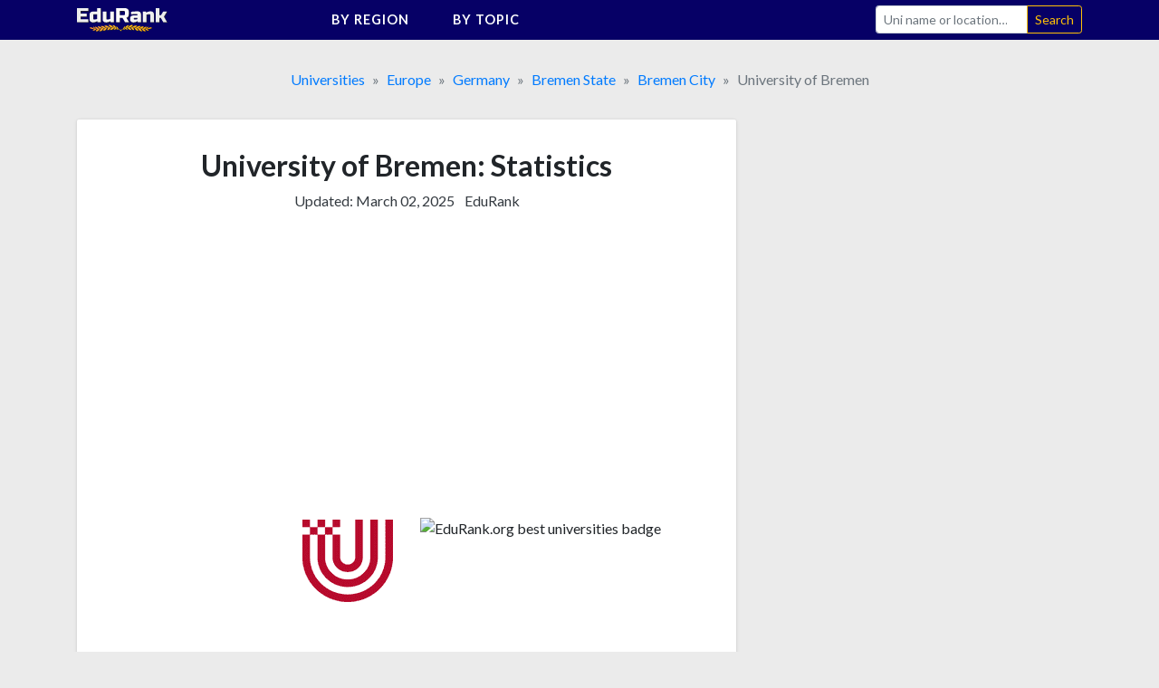

--- FILE ---
content_type: text/html;charset=UTF-8
request_url: https://edurank.org/uni/university-of-bremen/
body_size: 18621
content:
<!DOCTYPE html> <html lang="en"> <head> <meta charset="utf-8"> <link rel="preconnect" href="https://fonts.gstatic.com"> <link href="https://fonts.googleapis.com/css2?family=Lato:wght@300;400;700&display=swap" rel="stylesheet"> <meta name="viewport" content="width=device-width,initial-scale=1,shrink-to-fit=no"> <!-- a# --> <script data-cfasync="false">window.nitroAds=window.nitroAds||{createAd:function(){return new Promise(e=>{window.nitroAds.queue.push(["createAd",arguments,e])})},addUserToken:function(){window.nitroAds.queue.push(["addUserToken",arguments])},queue:[]}</script> <script data-cfasync="false" async src="https://s.nitropay.com/ads-1363.js"></script> <!-- /a# --> <!-- a# --> <script>window.nitroAds.createAd("er_np_anchor_1_mob",{demo:!1,format:"anchor-v2",anchor:"bottom",refreshLimit:0,refreshTime:30,anchorClose:!0,anchorCloseColor:"#888",anchorPersistClose:!1,report:{enabled:!1,icon:!1},anchorBgColor:"rgba(0, 0, 0, 0.05)",mediaQuery:"(min-width: 320px) and (max-width: 767.1px)"})</script> <script>window.nitroAds.createAd("er_np_anchor_1_pc",{demo:!1,format:"anchor-v2",anchor:"bottom",refreshLimit:0,refreshTime:30,anchorClose:!0,anchorCloseColor:"#888",anchorPersistClose:!1,report:{enabled:!1,icon:!1},anchorBgColor:"rgba(0, 0, 0, 0.05)",mediaQuery:"(min-width: 768px)"})</script> <!-- /a# --> <!-- a# --> <script async src="https://pagead2.googlesyndication.com/pagead/js/adsbygoogle.js?client=ca-pub-9431758617484125" crossorigin="anonymous"></script> <!-- /a# --> <!-- a# --> <script>document.addEventListener("nitroAds.loaded",e=>{setTimeout(function(){var e=document.querySelector("#er_np_anchor_1_mob, #er_np_anchor_1_pc");e&&(document.body.style.borderBottom="solid #07071A "+e.offsetHeight+"px")},1e4)})</script> <!-- /a# --> <!-- a# --> <script>(function(w,d,s,l,i){w[l]=w[l]||[];w[l].push({'gtm.start':
new Date().getTime(),event:'gtm.js'});var f=d.getElementsByTagName(s)[0],
j=d.createElement(s),dl=l!='dataLayer'?'&l='+l:'';j.async=true;j.src=
'https://www.googletagmanager.com/gtm.js?id='+i+dl;f.parentNode.insertBefore(j,f);
})(window,document,'script','dataLayer','GTM-MVZMVMBR');</script> <!-- /a# --> <title>University of Bremen [Acceptance Rate + Statistics]</title> <meta name="description" content="The University of Bremen has enrollment - 17,984, founded in 1971. Main academic topics: Engineering, Physics, and Environmental Science."> <meta name="robots" content="max-snippet:-1, max-image-preview:large, max-video-preview:-1"> <link rel="icon" href="/favicon.png" type="image/png"> <link rel="icon" href="/favicon.svg" type="image/svg+xml"> <link rel="canonical" href="https://edurank.org/uni/university-of-bremen/"> <meta property="article:published_time" content="2019-11-21T11:30:00-08:00"> <meta property="article:modified_time" content="2025-03-02T05:24:51-08:00"> <meta property="og:url" content="https://edurank.org/uni/university-of-bremen/"> <meta property="og:type" content="article"> <meta property="og:site_name" content="EduRank.org - Discover university rankings by location"> <meta property="og:title" content="University of Bremen [Acceptance Rate + Statistics]"> <meta property="og:description" content="The University of Bremen has enrollment - 17,984, founded in 1971. Main academic topics: Engineering, Physics, and Environmental Science."> <meta property="og:image" content="https://edurank.org/assets/img/og-image.jpg"> <meta property="og:image:alt" content="Edurank.org"> <meta name="twitter:card" content="summary_large_image"> <meta name="twitter:title" content="University of Bremen [Acceptance Rate + Statistics]"> <meta name="twitter:description" content="The University of Bremen has enrollment - 17,984, founded in 1971. Main academic topics: Engineering, Physics, and Environmental Science."> <link rel="dns-prefetch" href="https://code.jquery.com"> <link rel="dns-prefetch" href="https://stackpath.bootstrapcdn.com"> <link rel="dns-prefetch" href="https://fonts.googleapis.com"> <link rel="stylesheet" href="https://stackpath.bootstrapcdn.com/bootstrap/4.5.2/css/bootstrap.min.css" integrity="sha384-JcKb8q3iqJ61gNV9KGb8thSsNjpSL0n8PARn9HuZOnIxN0hoP+VmmDGMN5t9UJ0Z" crossorigin="anonymous"> <link rel="stylesheet" href="/assets/css/style.css?61"> <script type="application/ld+json"> {
			"@context": "https://schema.org/",
			"@type": "Article",
			"mainEntityOfPage": {
				"@type": "WebPage",
				"@id": "https://edurank.org/uni/university-of-bremen/"
			},
			"headline": "University of Bremen [Acceptance Rate + Statistics]",
			"description": "The University of Bremen has enrollment - 17,984, founded in 1971. Main academic topics: Engineering, Physics, and Environmental Science.",
			"author": {
				"@type": "Organization",
				"name": "EduRank",
				"url": "https://edurank.org/methodology/"
			},
			"datePublished": "2019-11-21T11:30:00-08:00",
			"dateModified": "2025-03-02T05:24:51-08:00"
		} </script> </head> <body> <div class="site" id="page"> <a class="skip-link sr-only sr-only-focusable" href="#content">Skip to content</a> <nav class="navibar-sticky"> <div class="bg-main"> <div class="container-xl navibar"> <div class="navibar__logo"> <a rel="home" href="https://edurank.org/" title="EduRank.org - Discover university rankings by location" itemprop="url"> <img width="100" height="26.85" src="https://edurank.org/assets/img/logo.svg" alt="logo"> </a> </div> <div class="navibar__panel"> <ul class="navibar__menu"> <li class="navibar__category"> <span class="navibar__category-text">By region</span> <svg class="icon-l d-none d-md-inline-block"> <use xlink:href="/assets/img/icons/sprite.svg?61#i-arr-d"></use> </svg> <ul class="navibar__category__menu"> <li> <a class="navibar__category__item" href="https://edurank.org/geo/"> World Rank </a> </li> <li> <a class="navibar__category__item" href="https://edurank.org/geo/na/"> North America </a> </li> <li> <a class="navibar__category__item" href="https://edurank.org/geo/eu/"> Europe </a> </li> <li> <a class="navibar__category__item" href="https://edurank.org/geo/as/"> Asia </a> </li> <li> <a class="navibar__category__item" href="https://edurank.org/geo/la/"> Latin America </a> </li> <li> <a class="navibar__category__item" href="https://edurank.org/geo/af/"> Africa </a> </li> <li> <a class="navibar__category__item" href="https://edurank.org/geo/oc/"> Oceania </a> </li> </ul> </li> <li class="navibar__category"> <span class="navibar__category-text">By topic</span> <svg class="icon-l d-none d-md-inline-block"> <use xlink:href="/assets/img/icons/sprite.svg?61#i-arr-d"></use> </svg> <ul class="navibar__category__menu"> <li> <a class="navibar__category__item" href="https://edurank.org/art-design/"> <svg class="icon-l mr-1"> <use xlink:href="/assets/img/icons/sprite.svg?61#i-art-design"></use> </svg> <span class="align-middle">Art &amp; Design</span> </a> </li> <li> <a class="navibar__category__item" href="https://edurank.org/biology/"> <svg class="icon-l mr-1"> <use xlink:href="/assets/img/icons/sprite.svg?61#i-biology"></use> </svg> <span class="align-middle">Biology</span> </a> </li> <li> <a class="navibar__category__item" href="https://edurank.org/business/"> <svg class="icon-l mr-1"> <use xlink:href="/assets/img/icons/sprite.svg?61#i-business"></use> </svg> <span class="align-middle">Business</span> </a> </li> <li> <a class="navibar__category__item" href="https://edurank.org/chemistry/"> <svg class="icon-l mr-1"> <use xlink:href="/assets/img/icons/sprite.svg?61#i-chemistry"></use> </svg> <span class="align-middle">Chemistry</span> </a> </li> <li> <a class="navibar__category__item" href="https://edurank.org/cs/"> <svg class="icon-l mr-1"> <use xlink:href="/assets/img/icons/sprite.svg?61#i-cs"></use> </svg> <span class="align-middle">Computer Science</span> </a> </li> <li> <a class="navibar__category__item" href="https://edurank.org/economics/"> <svg class="icon-l mr-1"> <use xlink:href="/assets/img/icons/sprite.svg?61#i-economics"></use> </svg> <span class="align-middle">Economics</span> </a> </li> <li> <a class="navibar__category__item" href="https://edurank.org/engineering/"> <svg class="icon-l mr-1"> <use xlink:href="/assets/img/icons/sprite.svg?61#i-engineering"></use> </svg> <span class="align-middle">Engineering</span> </a> </li> <li> <a class="navibar__category__item" href="https://edurank.org/environmental-science/"> <svg class="icon-l mr-1"> <use xlink:href="/assets/img/icons/sprite.svg?61#i-environmental-science"></use> </svg> <span class="align-middle">Environmental Science</span> </a> </li> <li> <a class="navibar__category__item" href="https://edurank.org/liberal-arts/"> <svg class="icon-l mr-1"> <use xlink:href="/assets/img/icons/sprite.svg?61#i-liberal-arts"></use> </svg> <span class="align-middle">Liberal Arts &amp; Social Sciences</span> </a> </li> <li> <a class="navibar__category__item" href="https://edurank.org/math/"> <svg class="icon-l mr-1"> <use xlink:href="/assets/img/icons/sprite.svg?61#i-math"></use> </svg> <span class="align-middle">Mathematics</span> </a> </li> <li> <a class="navibar__category__item" href="https://edurank.org/medicine/"> <svg class="icon-l mr-1"> <use xlink:href="/assets/img/icons/sprite.svg?61#i-medicine"></use> </svg> <span class="align-middle">Medicine</span> </a> </li> <li> <a class="navibar__category__item" href="https://edurank.org/physics/"> <svg class="icon-l mr-1"> <use xlink:href="/assets/img/icons/sprite.svg?61#i-physics"></use> </svg> <span class="align-middle">Physics</span> </a> </li> <li> <a class="navibar__category__item" href="https://edurank.org/psychology/"> <svg class="icon-l mr-1"> <use xlink:href="/assets/img/icons/sprite.svg?61#i-psychology"></use> </svg> <span class="align-middle">Psychology</span> </a> </li> </ul> </li> </ul> <form class="navibar__search" action="https://edurank.org/uni-search" role="search"> <label class="sr-only" for="s">Search</label> <div class="input-group"> <input class="field form-control navibar__search-input" name="s" type="search" placeholder="Uni name or location&hellip;" autocomplete="off"> <span class="input-group-append"> <input class="submit btn btn-sm btn-outline-warning" type="submit" value="Search"> </span> </div> </form> </div> <button class="navibar__burger btn" onclick="burger()"> <svg class="icon-l mr-1 text-white"> <use xlink:href="/assets/img/icons/sprite.svg?61#i-search"></use> </svg> <svg class="icon-l text-white"> <use xlink:href="/assets/img/icons/sprite.svg?61#i-burger"></use> </svg> <svg class="icon-l mr-1 text-white d-none"> <use xlink:href="/assets/img/icons/sprite.svg?61#i-cross"></use> </svg> </button> </div> </div> </nav> <div class="container-xl"> <nav aria-label="breadcrumb"> <ol class="breadcrumb justify-content-center mb-0" itemscope itemtype="https://schema.org/BreadcrumbList"> <li class="breadcrumb-item" itemprop="itemListElement" itemscope itemtype="https://schema.org/ListItem"> <span itemprop="name"> <a href="https://edurank.org/geo/" itemprop="item">Universities</a> </span> <meta itemprop="position" content="1"> </li> <li class="breadcrumb-item" itemprop="itemListElement" itemscope itemtype="https://schema.org/ListItem"> <span itemprop="name"> <a href="https://edurank.org/geo/eu/" itemprop="item">Europe</a> </span> <meta itemprop="position" content="2"> </li> <li class="breadcrumb-item" itemprop="itemListElement" itemscope itemtype="https://schema.org/ListItem"> <span itemprop="name"> <a href="https://edurank.org/geo/de/" itemprop="item">Germany</a> </span> <meta itemprop="position" content="3"> </li> <li class="breadcrumb-item" itemprop="itemListElement" itemscope itemtype="https://schema.org/ListItem"> <span itemprop="name"> <a href="https://edurank.org/geo/bremen-state/" itemprop="item">Bremen State</a> </span> <meta itemprop="position" content="4"> </li> <li class="breadcrumb-item" itemprop="itemListElement" itemscope itemtype="https://schema.org/ListItem"> <span itemprop="name"> <a href="https://edurank.org/geo/bremen/" itemprop="item">Bremen City</a> </span> <meta itemprop="position" content="5"> </li> <li class="breadcrumb-item active" aria-current="page" itemprop="itemListElement" itemscope itemtype="https://schema.org/ListItem"> <span itemprop="name">University of Bremen</span> <meta itemprop="position" content="6"> </li> </ol> </nav> <div class="page-wrapper"> <div class="content" id="content"> <div class="container-pad-mob"> <main> <article> <section class="block-cont mb-4"> <header> <h1 class="h1--uni-page mb-2">University of Bremen: Statistics</h1> <div class="text-center mb-3"> <p class="text-center text-dark d-inline-block mr-2">Updated: <time datetime="2025-03-02T05:24:51-08:00">March 02, 2025</time></p> <p class="d-inline-block"><a class="text-dark" href="https://edurank.org/methodology/">EduRank</a></p> </div> </header> <div class="block-cont__offset mb-4"> <!-- a# --> <style>#prom-height{min-height:280px}.prom-row{display:flex;flex-wrap:wrap}.prom-col{flex-shrink:0;flex-grow:0;flex-basis:50%}@media (max-width:767.2px){.prom-col{flex-basis:100%}}</style> <div id="prom-height"> <div class="prom-row"> <div class="prom-col pr-0 pr-md-3"> <div class="w-100"> <ins class="adsbygoogle" style="display:block" data-ad-client="ca-pub-9431758617484125" data-ad-slot="8041800064" data-ad-format="auto" data-full-width-responsive="true"></ins> <script>(adsbygoogle=window.adsbygoogle||[]).push({})</script> </div> </div> <div class="prom-col pl-0 pl-md-3"> <div class="w-100"> <ins class="adsbygoogle md-plus" style="height:280px" data-ad-client="ca-pub-9431758617484125" data-ad-slot="5176535365"> </ins> <script>(adsbygoogle=window.adsbygoogle||[]).push({})</script> </div> </div> </div> </div> <!-- /a# --> </div> <div class="row mb-5"> <div class="col-6 text-right"> <div class="mb-1"> <img class="logos--uni-page" src="https://edurank.org/assets/img/uni-logos/university-of-bremen-logo.png" alt="University of Bremen logo" width="100" height="100"> </div> </div> <div class="col-6 text-left"> <div class="mb-1"> <img class="logos--uni-page" src="/assets/img/edurank-badge.svg?61" alt="EduRank.org best universities badge" width="100" height="100"> </div> </div> </div> <table class="ranks mb-1"> <thead class="d-none"> <tr> <th scope="col"> Position </th> <th scope="col"> Category </th> </tr> </thead> <tbody class="row"> <tr class="col-12 col-sm-6 pl-5 mb-5"> <td class="ranks__rank"> <span class="ranks__number">#</span><span class="ranks__place">412</span> <span class="ranks__of">of 14,131</span> </td> <th class="ranks__type" scope="row">In <a href="https://edurank.org/geo/">the World</a></th> </tr> <tr class="col-12 col-sm-6 pl-5 mb-5"> <td class="ranks__rank"> <span class="ranks__number">#</span><span class="ranks__place">169</span> <span class="ranks__of">of 2,785</span> </td> <th class="ranks__type" scope="row">In <a href="https://edurank.org/geo/eu/">Europe</a></th> </tr> <tr class="col-12 col-sm-6 pl-5 mb-5"> <td class="ranks__rank"> <span class="ranks__number">#</span><span class="ranks__place">35</span> <span class="ranks__of">of 369</span> </td> <th class="ranks__type" scope="row">In <a href="https://edurank.org/geo/de/">Germany</a></th> </tr> <tr class="col-12 col-sm-6 pl-5 mb-5"> <td class="ranks__rank"> <span class="ranks__number">#</span><span class="ranks__place">1</span> <span class="ranks__of">of 6</span> </td> <th class="ranks__type" scope="row">In <a href="https://edurank.org/geo/bremen-state/">Bremen State</a></th> </tr> <tr class="col-12 col-sm-6 pl-5 mb-5"> <td class="ranks__rank"> <span class="ranks__number">#</span><span class="ranks__place">1</span> <span class="ranks__of">of 5</span> </td> <th class="ranks__type" scope="row">In <a href="https://edurank.org/geo/bremen/">Bremen City</a></th> </tr> <tr class="col-12 col-sm-6 pl-5 mb-5"> <td class="ranks__rank"> <span class="ranks__number">#</span><span class="ranks__place">69</span> <span class="ranks__of">of 1,065</span> </td> <th class="ranks__type" scope="row">For <a href="https://edurank.org/engineering/marine/">Marine Engineering</a></th> </tr> <tr class="col-12 col-sm-6 pl-5 mb-5"> <td class="ranks__rank"> <span class="ranks__number mr-1">Top</span><span class="ranks__place">50%</span> </td> <th class="ranks__type" scope="row">For <a href="https://edurank.org/uni/university-of-bremen/rankings/">197 other topics</a></th> </tr> </tbody> </table><a class="block-cont__footer-link py-3" href="https://edurank.org/uni/university-of-bremen/rankings/"> <span class="mr-2">Subject rankings</span> <div class="d-flex"> <div class="medal"> <svg class="icon-s"> <use xlink:href="/assets/img/icons/sprite.svg?61#i-engineering"></use> </svg> </div> <div class="medal"> <svg class="icon-s"> <use xlink:href="/assets/img/icons/sprite.svg?61#i-physics"></use> </svg> </div> <div class="medal"> <svg class="icon-s"> <use xlink:href="/assets/img/icons/sprite.svg?61#i-environmental-science"></use> </svg> </div> <div class="medal"> <svg class="icon-s"> <use xlink:href="/assets/img/icons/sprite.svg?61#i-liberal-arts"></use> </svg> </div> <div class="medal"> <svg class="icon-s"> <use xlink:href="/assets/img/icons/sprite.svg?61#i-biology"></use> </svg> </div> <div class="medal"> <svg class="icon-s"> <use xlink:href="/assets/img/icons/sprite.svg?61#i-chemistry"></use> </svg> </div> <div class="medal"> <svg class="icon-s"> <use xlink:href="/assets/img/icons/sprite.svg?61#i-cs"></use> </svg> </div> </div> <svg class="icon-s ml-auto"> <use xlink:href="/assets/img/icons/sprite.svg?61#i-arrow-right"></use> </svg> </a> </section> <div class="mb-4 w-100"> <!-- a# --> <style>.prom-row{display:flex;flex-wrap:wrap}.prom-col{flex-shrink:0;flex-grow:0;flex-basis:50%}@media (max-width:767.2px){.prom-col{flex-basis:100%}}</style> <div class="prom-row"> <div class="prom-col pr-0 pr-md-3"> <div class="w-100"> <ins class="adsbygoogle" style="display:block" data-ad-client="ca-pub-9431758617484125" data-ad-slot="8870777959" data-ad-format="auto" data-full-width-responsive="true"> </ins> <script>(adsbygoogle=window.adsbygoogle||[]).push({})</script> </div> </div> <div class="prom-col pl-0 pl-md-3"> <div class="w-100"> <ins class="adsbygoogle md-plus" style="height:280px" data-ad-client="ca-pub-9431758617484125" data-ad-slot="6489617033"></ins> <script>(adsbygoogle=window.adsbygoogle||[]).push({})</script> </div> </div> </div> <!-- /a# --> </div> <section class="block-cont mb-4"> <h2 class="h2--uni-page mb-4">Quick Review</h2> <dl class="row dl-data"> <div class="col-6 col-sm-4 mb-5"> <dt class="dl-data__name"> Enrollment </dt> <dd class="dl-data__data mw-100 text-truncate">17,984</dd> </div> <div class="col-6 col-sm-4 mb-5"> <dt class="dl-data__name"> Type </dt> <dd class="dl-data__data mw-100 text-truncate">Non-profit</dd> </div> <div class="col-6 col-sm-4 mb-5"> <dt class="dl-data__name"> Funding </dt> <dd class="dl-data__data mw-100 text-truncate">Public-private<br>partnership</dd> </div> <div class="col-6 col-sm-4 mb-5"> <dt class="dl-data__name"> Website </dt> <dd class="dl-data__data mw-100 text-truncate"> <a href="https://uni-bremen.de/?from=edurank.org" target="_blank" rel="noopener nofollow">uni-bremen.de</a> </dd> </div> <div class="col-12 mb-4"> <dt class="dl-data__name">Languages</dt> <dd class="dl-data__data">German</dd> </div> <div class="col-6 col-sm-4 mb-3"> <dt class="dl-data__name"> Acceptance rate </dt> <dd class="dl-data__data mw-100 text-truncate">52%*</dd> </div> </dl> <p> * The University of Bremen is among the institutions that don't provide data on acceptance rates. This might happen because the university has programs where applicants only need to meet admission requirements to enroll and don't necessarily compete with others. </p> <p> We estimate the above acceptance rate based on admission statistics of closely ranked nearby universities with similar research profiles that do publish such data. </p> </section> <div class="mb-4 w-100"> <!-- a# --> <div id="er_np_2_mob"></div> <script>window.nitroAds.createAd("er_np_2_mob",{demo:!1,visibleMargin:400,refreshLimit:0,refreshTime:30,renderVisibleOnly:!0,refreshVisibleOnly:!0,delayLoading:!1,sizes:[["300","250"],["336","280"],["320","50"],["320","100"]],mediaQuery:"(max-width: 767.1px)"})</script> <div id="er_np_2_pc"></div> <script>window.nitroAds.createAd("er_np_2_pc",{demo:!1,visibleMargin:600,refreshLimit:0,refreshTime:30,renderVisibleOnly:!0,refreshVisibleOnly:!0,delayLoading:!1,sizes:[["336","280"],["728","90"],["300","250"]],mediaQuery:"(min-width: 768px)"})</script> <!-- /a# --> </div> <div class="mb-4"> <nav> <div> <p class="mb-1 text-fat text-center">Other University of Bremen pages</p> <div class="uni-nav"> <a class="uni-nav__item" href="https://edurank.org/uni/university-of-bremen/rankings/"> <span class="mr-2">Topical rankings</span> <div class="d-flex"> <div class="medal"> <svg class="icon-s"> <use xlink:href="/assets/img/icons/sprite.svg?61#i-engineering"></use> </svg> </div> <div class="medal"> <svg class="icon-s"> <use xlink:href="/assets/img/icons/sprite.svg?61#i-physics"></use> </svg> </div> <div class="medal"> <svg class="icon-s"> <use xlink:href="/assets/img/icons/sprite.svg?61#i-environmental-science"></use> </svg> </div> <div class="medal"> <svg class="icon-s"> <use xlink:href="/assets/img/icons/sprite.svg?61#i-liberal-arts"></use> </svg> </div> <div class="medal"> <svg class="icon-s"> <use xlink:href="/assets/img/icons/sprite.svg?61#i-biology"></use> </svg> </div> <div class="medal"> <svg class="icon-s"> <use xlink:href="/assets/img/icons/sprite.svg?61#i-chemistry"></use> </svg> </div> <div class="medal"> <svg class="icon-s"> <use xlink:href="/assets/img/icons/sprite.svg?61#i-cs"></use> </svg> </div> </div> <svg class="icon-s ml-auto"> <use xlink:href="/assets/img/icons/sprite.svg?61#i-arrow-right"></use> </svg> </a> <a class="uni-nav__item" href="https://edurank.org/uni/university-of-bremen/alumni/"> <span class="mr-2">29 Alumni</span> <div class="d-flex"> <div class="medal"> <img src="https://edurank.org/assets/img/alumni/claas-relotius.jpg" class="medal__img" alt="" loading="lazy" width="100" height="100"> </div> <div class="medal"> <img src="https://edurank.org/assets/img/alumni/coldmirror.jpg" class="medal__img" alt="" loading="lazy" width="100" height="100"> </div> <div class="medal"> <img src="https://edurank.org/assets/img/alumni/reyhan-sahin.jpg" class="medal__img" alt="" loading="lazy" width="100" height="100"> </div> <div class="medal"> <img src="https://edurank.org/assets/img/alumni/rolf-mutzenich.jpg" class="medal__img" alt="" loading="lazy" width="100" height="100"> </div> <div class="medal"> <img src="https://edurank.org/assets/img/alumni/andreas-bovenschulte.jpg" class="medal__img" alt="" loading="lazy" width="100" height="100"> </div> <div class="medal"> <img src="https://edurank.org/assets/img/alumni/christoph-butterwegge.jpg" class="medal__img" alt="" loading="lazy" width="100" height="100"> </div> <div class="medal"> <img src="https://edurank.org/assets/img/alumni/herta-daubler-gmelin.jpg" class="medal__img" alt="" loading="lazy" width="100" height="100"> </div> <div class="medal"> <img src="https://edurank.org/assets/img/alumni/carsten-sieling.jpg" class="medal__img" alt="" loading="lazy" width="100" height="100"> </div> </div> <svg class="icon-s ml-auto"> <use xlink:href="/assets/img/icons/sprite.svg?61#i-arrow-right"></use> </svg> </a> <a class="uni-nav__item" href="https://edurank.org/geo/de/"> <span>Best universities in Germany</span> <svg class="icon-s ml-auto"> <use xlink:href="/assets/img/icons/sprite.svg?61#i-arrow-right"></use> </svg> </a> </div> </div> </nav> </div> <section class="block-cont mb-4"> <h2 class="h2--uni-page mb-4">Acceptance rate & Admissions</h2> <table class="table-collapsing table-collapsing--nowrap-th table-collapsing--th text-left mb-3"> <tbody> <tr><th scope="row">Admissions Requirements</th><td>Secondary school certificate (Reifezeugnis) or equivalent</td></tr> <tr><th scope="row">Academic Calendar</th><td>October to September (October - March; April-September)</td></tr> <tr><th scope="row">Enrollment</th><td>17,984</td></tr> </tbody> </table> </section> <div class="mb-4 w-100"> <!-- a# --> <div id="er_np_3_mob"></div> <script>window.nitroAds.createAd("er_np_3_mob",{demo:!1,visibleMargin:400,refreshLimit:0,refreshTime:30,renderVisibleOnly:!0,refreshVisibleOnly:!0,delayLoading:!1,sizes:[["300","250"],["336","280"],["320","50"],["320","100"]],mediaQuery:"(max-width: 767.1px)"})</script> <div id="er_np_3_pc"></div> <script>window.nitroAds.createAd("er_np_3_pc",{demo:!1,visibleMargin:600,refreshLimit:0,refreshTime:30,renderVisibleOnly:!0,refreshVisibleOnly:!0,delayLoading:!1,sizes:[["336","280"],["728","90"],["300","250"]],mediaQuery:"(min-width: 768px)"})</script> <!-- /a# --> </div> <section class="block-cont mb-4"> <h2 class="h2--uni-page mb-4">Research profile</h2> <p class="mb-4"> University of Bremen is a world-class research university with 59,200 scientific papers published and 1,446,383 citations received. The research profile covers a range of fields, including Engineering, Physics, Environmental Science, Liberal Arts & Social Sciences, Biology, Chemistry, Computer Science, Geology, Quantum and Particle physics, and Geography and Cartography. </p> <dl class="row text-center mb-5"> <div class="col-6"> <dt class="dl-data__name"> Publications <a tabindex="0" role="button" data-toggle="popover" data-trigger="focus" data-placement="bottom" data-content="The number of scientific papers indexed."> <svg class="i-tooltip"> <use xlink:href="/assets/img/icons/sprite.svg?61#i-qmark"></use> </svg> </a> </dt> <dd class="dl-data__data mw-100 text-truncate">59,200</dd> </div> <div class="col-6"> <dt class="dl-data__name"> Citations <a tabindex="0" role="button" data-toggle="popover" data-trigger="focus" data-placement="bottom" data-content="The estimated citation count of published papers. More details in our ranking methodology."> <svg class="i-tooltip"> <use xlink:href="/assets/img/icons/sprite.svg?61#i-qmark"></use> </svg> </a> </dt> <dd class="dl-data__data mw-100 text-truncate">1,446,383</dd> </div> </dl> <h3 class="h3--uni-page">University of Bremen majors</h3> <p class="small text-center mb-3">by publication & citation count</p> <table class="table-collapsing table-collapsing--nowrap-th mb-5"> <tbody> <tr> <th scope="row"> <a href="https://edurank.org/engineering/">Engineering</a> </th> <td> <div class="bar text-center"> <span>30,223</span> <span class="font-weight-light">/ 784,051</span> <div class="bar__inner" style="left:100%;width:0%"></div> </div> </td> </tr> <tr> <th scope="row"> <a href="https://edurank.org/physics/">Physics</a> </th> <td> <div class="bar text-center"> <span>28,226</span> <span class="font-weight-light">/ 780,714</span> <div class="bar__inner" style="left:93%;width:7%"></div> </div> </td> </tr> <tr> <th scope="row"> <a href="https://edurank.org/environmental-science/">Environmental Science</a> </th> <td> <div class="bar text-center"> <span>27,608</span> <span class="font-weight-light">/ 856,577</span> <div class="bar__inner" style="left:91%;width:9%"></div> </div> </td> </tr> <tr> <th scope="row"> <a href="https://edurank.org/liberal-arts/">Liberal Arts &amp; Social Sciences</a> </th> <td> <div class="bar text-center"> <span>27,433</span> <span class="font-weight-light">/ 547,244</span> <div class="bar__inner" style="left:91%;width:9%"></div> </div> </td> </tr> <tr> <th scope="row"> <a href="https://edurank.org/biology/">Biology</a> </th> <td> <div class="bar text-center"> <span>27,330</span> <span class="font-weight-light">/ 897,992</span> <div class="bar__inner" style="left:90%;width:10%"></div> </div> </td> </tr> <tr> <th scope="row"> <a href="https://edurank.org/chemistry/">Chemistry</a> </th> <td> <div class="bar text-center"> <span>25,716</span> <span class="font-weight-light">/ 812,912</span> <div class="bar__inner" style="left:85%;width:15%"></div> </div> </td> </tr> <tr> <th scope="row"> <a href="https://edurank.org/cs/">Computer Science</a> </th> <td> <div class="bar text-center"> <span>19,936</span> <span class="font-weight-light">/ 470,663</span> <div class="bar__inner" style="left:66%;width:34%"></div> </div> </td> </tr> <tr> <th scope="row"> <a href="https://edurank.org/environmental-science/geology/">Geology</a> </th> <td> <div class="bar text-center"> <span>19,600</span> <span class="font-weight-light">/ 680,059</span> <div class="bar__inner" style="left:65%;width:35%"></div> </div> </td> </tr> <tr> <th scope="row"> <a href="https://edurank.org/physics/quantum/">Quantum and Particle physics</a> </th> <td> <div class="bar text-center"> <span>19,347</span> <span class="font-weight-light">/ 516,545</span> <div class="bar__inner" style="left:64%;width:36%"></div> </div> </td> </tr> <tr> <th scope="row"> <a href="https://edurank.org/environmental-science/geography/">Geography and Cartography</a> </th> <td> <div class="bar text-center"> <span>16,830</span> <span class="font-weight-light">/ 492,809</span> <div class="bar__inner" style="left:56%;width:44%"></div> </div> </td> </tr> <tr> <th scope="row"> <a href="https://edurank.org/chemistry/organic-chemistry/">Organic Chemistry</a> </th> <td> <div class="bar text-center"> <span>15,263</span> <span class="font-weight-light">/ 530,374</span> <div class="bar__inner" style="left:51%;width:49%"></div> </div> </td> </tr> <tr> <th scope="row"> <a href="https://edurank.org/chemistry/materials/">Materials Science</a> </th> <td> <div class="bar text-center"> <span>14,776</span> <span class="font-weight-light">/ 412,327</span> <div class="bar__inner" style="left:49%;width:51%"></div> </div> </td> </tr> <tr> <th scope="row"> <a href="https://edurank.org/liberal-arts/philosophy/">Philosophy</a> </th> <td> <div class="bar text-center"> <span>14,574</span> <span class="font-weight-light">/ 236,276</span> <div class="bar__inner" style="left:48%;width:52%"></div> </div> </td> </tr> <tr> <th scope="row"> <a href="https://edurank.org/environmental-science/ecology/">Ecology</a> </th> <td> <div class="bar text-center"> <span>13,718</span> <span class="font-weight-light">/ 513,270</span> <div class="bar__inner" style="left:45%;width:55%"></div> </div> </td> </tr> <tr> <th scope="row"> <a href="https://edurank.org/liberal-arts/political-science/">Political Science</a> </th> <td> <div class="bar text-center"> <span>13,462</span> <span class="font-weight-light">/ 209,244</span> <div class="bar__inner" style="left:45%;width:55%"></div> </div> </td> </tr> <tr> <th scope="row"> <a href="https://edurank.org/medicine/">Medicine</a> </th> <td> <div class="bar text-center"> <span>12,337</span> <span class="font-weight-light">/ 306,478</span> <div class="bar__inner" style="left:41%;width:59%"></div> </div> </td> </tr> <tr> <th scope="row"> <a href="https://edurank.org/biology/paleontology/">Paleontology</a> </th> <td> <div class="bar text-center"> <span>11,601</span> <span class="font-weight-light">/ 438,710</span> <div class="bar__inner" style="left:38%;width:62%"></div> </div> </td> </tr> <tr> <th scope="row"> <a href="https://edurank.org/environmental-science/oceanography/">Oceanography</a> </th> <td> <div class="bar text-center"> <span>10,099</span> <span class="font-weight-light">/ 385,219</span> <div class="bar__inner" style="left:33%;width:67%"></div> </div> </td> </tr> <tr> <th scope="row"> <a href="https://edurank.org/math/">Mathematics</a> </th> <td> <div class="bar text-center"> <span>9,569</span> <span class="font-weight-light">/ 221,338</span> <div class="bar__inner" style="left:32%;width:68%"></div> </div> </td> </tr> <tr> <th scope="row"> <a href="https://edurank.org/liberal-arts/law/">Law</a> </th> <td> <div class="bar text-center"> <span>9,380</span> <span class="font-weight-light">/ 186,129</span> <div class="bar__inner" style="left:31%;width:69%"></div> </div> </td> </tr> <tr> <th scope="row"> <a href="https://edurank.org/cs/ai/">Artificial Intelligence (AI)</a> </th> <td> <div class="bar text-center"> <span>9,288</span> <span class="font-weight-light">/ 198,774</span> <div class="bar__inner" style="left:31%;width:69%"></div> </div> </td> </tr> <tr> <th scope="row"> <a href="https://edurank.org/biology/biochemistry/">Biochemistry</a> </th> <td> <div class="bar text-center"> <span>9,151</span> <span class="font-weight-light">/ 349,379</span> <div class="bar__inner" style="left:30%;width:70%"></div> </div> </td> </tr> <tr> <th scope="row"> <a href="https://edurank.org/liberal-arts/history/">History</a> </th> <td> <div class="bar text-center"> <span>8,960</span> <span class="font-weight-light">/ 243,020</span> <div class="bar__inner" style="left:30%;width:70%"></div> </div> </td> </tr> <tr> <th scope="row"> <a href="https://edurank.org/business/">Business</a> </th> <td> <div class="bar text-center"> <span>8,638</span> <span class="font-weight-light">/ 158,261</span> <div class="bar__inner" style="left:29%;width:71%"></div> </div> </td> </tr> <tr> <th scope="row"> <a href="https://edurank.org/engineering/optics/">Optical Engineering</a> </th> <td> <div class="bar text-center"> <span>8,348</span> <span class="font-weight-light">/ 210,915</span> <div class="bar__inner" style="left:28%;width:72%"></div> </div> </td> </tr> <tr> <th scope="row"> <a href="https://edurank.org/liberal-arts/archaeology/">Archaeology</a> </th> <td> <div class="bar text-center"> <span>8,057</span> <span class="font-weight-light">/ 225,646</span> <div class="bar__inner" style="left:27%;width:73%"></div> </div> </td> </tr> <tr> <th scope="row"> <a href="https://edurank.org/environmental-science/meteorology/">Meteorology and Atmospheric Science</a> </th> <td> <div class="bar text-center"> <span>8,050</span> <span class="font-weight-light">/ 284,676</span> <div class="bar__inner" style="left:27%;width:73%"></div> </div> </td> </tr> <tr> <th scope="row"> <a href="https://edurank.org/psychology/">Psychology</a> </th> <td> <div class="bar text-center"> <span>8,029</span> <span class="font-weight-light">/ 190,988</span> <div class="bar__inner" style="left:27%;width:73%"></div> </div> </td> </tr> <tr> <th scope="row"> <a href="https://edurank.org/liberal-arts/sociology/">Sociology</a> </th> <td> <div class="bar text-center"> <span>7,207</span> <span class="font-weight-light">/ 153,648</span> <div class="bar__inner" style="left:24%;width:76%"></div> </div> </td> </tr> <tr> <th scope="row"> <a href="https://edurank.org/math/statistics/">Statistics</a> </th> <td> <div class="bar text-center"> <span>7,204</span> <span class="font-weight-light">/ 180,268</span> <div class="bar__inner" style="left:24%;width:76%"></div> </div> </td> </tr> <tr> <th scope="row"> <a href="https://edurank.org/biology/genetics/">Genetics</a> </th> <td> <div class="bar text-center"> <span>7,183</span> <span class="font-weight-light">/ 284,572</span> <div class="bar__inner" style="left:24%;width:76%"></div> </div> </td> </tr> <tr> <th scope="row"> <a href="https://edurank.org/environmental-science/geoscience/">Earth science and Geophysics</a> </th> <td> <div class="bar text-center"> <span>6,635</span> <span class="font-weight-light">/ 255,226</span> <div class="bar__inner" style="left:22%;width:78%"></div> </div> </td> </tr> <tr> <th scope="row"> <a href="https://edurank.org/engineering/metallurgy/">Metallurgical Engineering</a> </th> <td> <div class="bar text-center"> <span>6,397</span> <span class="font-weight-light">/ 198,063</span> <div class="bar__inner" style="left:21%;width:79%"></div> </div> </td> </tr> <tr> <th scope="row"> <a href="https://edurank.org/physics/astrophysics/">Astrophysics and Astronomy</a> </th> <td> <div class="bar text-center"> <span>5,965</span> <span class="font-weight-light">/ 190,972</span> <div class="bar__inner" style="left:20%;width:80%"></div> </div> </td> </tr> <tr> <th scope="row"> <a href="https://edurank.org/economics/">Economics</a> </th> <td> <div class="bar text-center"> <span>5,784</span> <span class="font-weight-light">/ 123,375</span> <div class="bar__inner" style="left:19%;width:81%"></div> </div> </td> </tr> <tr> <th scope="row"> <a href="https://edurank.org/engineering/electrical/">Electrical Engineering</a> </th> <td> <div class="bar text-center"> <span>5,743</span> <span class="font-weight-light">/ 109,967</span> <div class="bar__inner" style="left:19%;width:81%"></div> </div> </td> </tr> <tr> <th scope="row"> <a href="https://edurank.org/liberal-arts/linguistics/">Linguistics</a> </th> <td> <div class="bar text-center"> <span>5,707</span> <span class="font-weight-light">/ 103,975</span> <div class="bar__inner" style="left:19%;width:81%"></div> </div> </td> </tr> <tr> <th scope="row"> <a href="https://edurank.org/engineering/mechanical/">Mechanical Engineering</a> </th> <td> <div class="bar text-center"> <span>4,898</span> <span class="font-weight-light">/ 92,476</span> <div class="bar__inner" style="left:16%;width:84%"></div> </div> </td> </tr> <tr> <th scope="row"> <a href="https://edurank.org/art-design/">Art &amp; Design</a> </th> <td> <div class="bar text-center"> <span>4,834</span> <span class="font-weight-light">/ 100,539</span> <div class="bar__inner" style="left:16%;width:84%"></div> </div> </td> </tr> <tr> <th scope="row"> <a href="https://edurank.org/business/management/">Management</a> </th> <td> <div class="bar text-center"> <span>4,376</span> <span class="font-weight-light">/ 82,184</span> <div class="bar__inner" style="left:14%;width:86%"></div> </div> </td> </tr> </tbody> </table> <div class="block-cont__offset mb-4"> <!-- a# --> <div id="er_np_4_mob"></div> <script>window.nitroAds.createAd("er_np_4_mob",{demo:!1,visibleMargin:600,refreshLimit:0,refreshTime:30,renderVisibleOnly:!0,refreshVisibleOnly:!0,delayLoading:!1,sizes:[["300","250"],["336","280"],["320","50"],["320","100"]],mediaQuery:"(max-width: 767.1px)"})</script> <div id="er_np_4_pc"></div> <script>window.nitroAds.createAd("er_np_4_pc",{demo:!1,visibleMargin:600,refreshLimit:0,refreshTime:30,renderVisibleOnly:!0,refreshVisibleOnly:!0,delayLoading:!1,sizes:[["336","280"],["728","90"],["300","250"]],mediaQuery:"(min-width: 768px)"})</script> <!-- /a# --> </div> <h3 class="h3--uni-page">Annual publication & citation counts</h3> <div class="mb-4"> <div style="width:100%;height:400px"> <canvas id="publicationsChart" class="chart-js" role="img" aria-label="University of Bremen publication and citaion counts by year" aria-describedby="publicationsTable"></canvas> </div> <table id="publicationsTable" class="sr-only"> <thead> <tr> <th scope="col">Year</th> <th scope="col">Publications</th> <th scope="col">Citations</th> </tr> </thead> <tbody> <tr> <td>1992</td> <td>416</td> <td>3134</td> </tr> <tr> <td>1993</td> <td>389</td> <td>2490</td> </tr> <tr> <td>1994</td> <td>446</td> <td>2938</td> </tr> <tr> <td>1995</td> <td>422</td> <td>3333</td> </tr> <tr> <td>1996</td> <td>575</td> <td>3940</td> </tr> <tr> <td>1997</td> <td>588</td> <td>4321</td> </tr> <tr> <td>1998</td> <td>644</td> <td>4786</td> </tr> <tr> <td>1999</td> <td>737</td> <td>6009</td> </tr> <tr> <td>2000</td> <td>788</td> <td>7247</td> </tr> <tr> <td>2001</td> <td>838</td> <td>8844</td> </tr> <tr> <td>2002</td> <td>1178</td> <td>11709</td> </tr> <tr> <td>2003</td> <td>1116</td> <td>13950</td> </tr> <tr> <td>2004</td> <td>1136</td> <td>14802</td> </tr> <tr> <td>2005</td> <td>1197</td> <td>18113</td> </tr> <tr> <td>2006</td> <td>1377</td> <td>20536</td> </tr> <tr> <td>2007</td> <td>1497</td> <td>24628</td> </tr> <tr> <td>2008</td> <td>1719</td> <td>28249</td> </tr> <tr> <td>2009</td> <td>1722</td> <td>31234</td> </tr> <tr> <td>2010</td> <td>1940</td> <td>36862</td> </tr> <tr> <td>2011</td> <td>2036</td> <td>41708</td> </tr> <tr> <td>2012</td> <td>1930</td> <td>46313</td> </tr> <tr> <td>2013</td> <td>2196</td> <td>52476</td> </tr> <tr> <td>2014</td> <td>2293</td> <td>56046</td> </tr> <tr> <td>2015</td> <td>2528</td> <td>59808</td> </tr> <tr> <td>2016</td> <td>2583</td> <td>63592</td> </tr> <tr> <td>2017</td> <td>2781</td> <td>69355</td> </tr> <tr> <td>2018</td> <td>2712</td> <td>79123</td> </tr> <tr> <td>2019</td> <td>2867</td> <td>89263</td> </tr> <tr> <td>2020</td> <td>3361</td> <td>107693</td> </tr> <tr> <td>2021</td> <td>3419</td> <td>132033</td> </tr> <tr> <td>2022</td> <td>3375</td> <td>125781</td> </tr> <tr> <td>2023</td> <td>3425</td> <td>128627</td> </tr> <tr> <td>2024</td> <td>2384</td> <td>121542</td> </tr> </tbody> </table> </div> <a class="block-cont__footer-link py-3" href="https://edurank.org/uni/university-of-bremen/rankings/"> <span class="mr-2">Academic rankings</span> <div class="d-flex"> <div class="medal"> <svg class="icon-s"> <use xlink:href="/assets/img/icons/sprite.svg?61#i-engineering"></use> </svg> </div> <div class="medal"> <svg class="icon-s"> <use xlink:href="/assets/img/icons/sprite.svg?61#i-physics"></use> </svg> </div> <div class="medal"> <svg class="icon-s"> <use xlink:href="/assets/img/icons/sprite.svg?61#i-environmental-science"></use> </svg> </div> <div class="medal"> <svg class="icon-s"> <use xlink:href="/assets/img/icons/sprite.svg?61#i-liberal-arts"></use> </svg> </div> <div class="medal"> <svg class="icon-s"> <use xlink:href="/assets/img/icons/sprite.svg?61#i-biology"></use> </svg> </div> <div class="medal"> <svg class="icon-s"> <use xlink:href="/assets/img/icons/sprite.svg?61#i-chemistry"></use> </svg> </div> <div class="medal"> <svg class="icon-s"> <use xlink:href="/assets/img/icons/sprite.svg?61#i-cs"></use> </svg> </div> </div> <svg class="icon-s ml-auto"> <use xlink:href="/assets/img/icons/sprite.svg?61#i-arrow-right"></use> </svg> </a> </section> <div class="mb-4 w-100"> <!-- a# --> <div id="er_np_5_mob"></div> <script>window.nitroAds.createAd("er_np_5_mob",{demo:!1,visibleMargin:800,refreshLimit:0,refreshTime:30,renderVisibleOnly:!0,refreshVisibleOnly:!0,delayLoading:!1,sizes:[["300","250"],["336","280"],["320","50"],["320","100"]],mediaQuery:"(max-width: 767.1px)"})</script> <div id="er_np_5_pc"></div> <script>window.nitroAds.createAd("er_np_5_pc",{demo:!1,visibleMargin:600,refreshLimit:0,refreshTime:30,renderVisibleOnly:!0,refreshVisibleOnly:!0,delayLoading:!1,sizes:[["336","280"],["728","90"],["300","250"]],mediaQuery:"(min-width: 768px)"})</script> <!-- /a# --> </div> <section class="block-cont mb-4"> <h2 class="h2--uni-page mb-4">Tuition</h2> <p>The tuition table for University of Bremen gives an overview of costs but prices are approximate and subject to change and don't include accommodation, textbooks, or living expenses. The costs of programs might differ significantly for local and international students. The only source of truth for current numbers is the university's official website.</p> <table class="table table-responsive-md"> <tr> <th>Program</th> <th>Tuition Cost (per semester)</th> </tr> <tr> <td>Bachelor's Degree</td> <td>Free</td> </tr> <tr> <td>Master's Degree</td> <td>€350</td> </tr> <tr> <td>PhD</td> <td>Free</td> </tr> </table> <p>Currency: Euro (€)</p> <p>The University of Bremen has on-campus housing.</p> </section> <div class="mb-4 w-100"> <!-- a# --> <div id="er_np_6_mob"></div> <script>window.nitroAds.createAd("er_np_6_mob",{demo:!1,visibleMargin:800,refreshLimit:0,refreshTime:30,renderVisibleOnly:!0,refreshVisibleOnly:!0,delayLoading:!1,sizes:[["300","250"],["336","280"],["320","50"],["320","100"]],mediaQuery:"(max-width: 767.1px)"})</script> <div id="er_np_6_pc"></div> <script>window.nitroAds.createAd("er_np_6_pc",{demo:!1,visibleMargin:600,refreshLimit:0,refreshTime:30,renderVisibleOnly:!0,refreshVisibleOnly:!0,delayLoading:!1,sizes:[["336","280"],["728","90"],["300","250"]],mediaQuery:"(min-width: 768px)"})</script> <!-- /a# --> </div> <section class="block-cont mb-4"> <h2 class="h2--uni-page mb-4">Programs and Degrees</h2> <p>The table below displays academic fields with programs and courses that lead to Bachelor's, Master's, and Doctorate degrees offered by University of Bremen.</p> <p>Note that the table provides a general overview and might not cover all the specific majors available at the university. Always visit the university's website for the most up-to-date information on the programs offered.</p> <div class="table-responsive-sm mb-5"> <table class="table table-bordered table--prdegr text-center"> <thead> <tr> <th class="align-middle" scope="col">Programs</th> <th><span class="er-span-rotate" scope="col">Bachelor</span></th> <th><span class="er-span-rotate mx-0 mx-md-1" scope="col">Master</span></th> <th><span class="er-span-rotate" scope="col">Doctoral</span></th> </tr> </thead> <tbody> <tr> <th class="text-left align-middle" scope="row">Art &amp; Design</th> <td class="bg-main color-accent">Yes</td> <td class="bg-main color-accent">Yes</td> <td class="bg-no text-white text-smaller">TBD</td> </tr> <tr> <th class="text-left align-middle" scope="row">Biology</th> <td class="bg-main color-accent">Yes</td> <td class="bg-main color-accent">Yes</td> <td class="bg-main color-accent">Yes</td> </tr> <tr> <th class="text-left align-middle" scope="row">Business</th> <td class="bg-main color-accent">Yes</td> <td class="bg-main color-accent">Yes</td> <td class="bg-main color-accent">Yes</td> </tr> <tr> <th class="text-left align-middle" scope="row">Chemistry</th> <td class="bg-main color-accent">Yes</td> <td class="bg-main color-accent">Yes</td> <td class="bg-main color-accent">Yes</td> </tr> <tr> <th class="text-left align-middle" scope="row">Computer Science</th> <td class="bg-main color-accent">Yes</td> <td class="bg-main color-accent">Yes</td> <td class="bg-main color-accent">Yes</td> </tr> <tr> <th class="text-left align-middle" scope="row">Economics</th> <td class="bg-main color-accent">Yes</td> <td class="bg-main color-accent">Yes</td> <td class="bg-main color-accent">Yes</td> </tr> <tr> <th class="text-left align-middle" scope="row">Engineering</th> <td class="bg-main color-accent">Yes</td> <td class="bg-main color-accent">Yes</td> <td class="bg-main color-accent">Yes</td> </tr> <tr> <th class="text-left align-middle" scope="row">Environmental Science</th> <td class="bg-main color-accent">Yes</td> <td class="bg-main color-accent">Yes</td> <td class="bg-main color-accent">Yes</td> </tr> <tr> <th class="text-left align-middle" scope="row">Liberal Arts &amp; Social Sciences</th> <td class="bg-main color-accent">Yes</td> <td class="bg-main color-accent">Yes</td> <td class="bg-main color-accent">Yes</td> </tr> <tr> <th class="text-left align-middle" scope="row">Mathematics</th> <td class="bg-main color-accent">Yes</td> <td class="bg-main color-accent">Yes</td> <td class="bg-main color-accent">Yes</td> </tr> <tr> <th class="text-left align-middle" scope="row">Medicine</th> <td class="bg-no text-white">No</td> <td class="bg-no text-white">No</td> <td class="bg-no text-white">No</td> </tr> <tr> <th class="text-left align-middle" scope="row">Physics</th> <td class="bg-main color-accent">Yes</td> <td class="bg-main color-accent">Yes</td> <td class="bg-main color-accent">Yes</td> </tr> <tr> <th class="text-left align-middle" scope="row">Psychology</th> <td class="bg-main color-accent">Yes</td> <td class="bg-main color-accent">Yes</td> <td class="bg-main color-accent">Yes</td> </tr> </tbody> </table> </div> <table class="table-collapsing table-collapsing--collapsed"> <tbody> <tr> <th scope="row">Bachelor&#39;s Degree</th> <td>Aesthetics, Applied Mathematics, Art Education, Biology, Business Administration, Business Computing, Chemistry, Communication Studies, Comparative Law, Computer Engineering, Computer Science, Cultural Studies, Dutch, Earth Sciences, Eastern European Studies, Economics, Educational Sciences, Electrical and Electronic Engineering, Electronic Engineering, Engineering, English, English Studies, European Studies, European Union Law, Fine Arts, French, French Studies, Geography, German, Germanic Studies, Health Sciences, Hispanic American Studies, Industrial Engineering, Information Technology, Linguistics, Mathematics, Mechanical Engineering, Media Studies, Music, Music Education, Philosophy, Physics, Political Sciences, Primary Education, Production Engineering, Psychology, Public Health, Religious Education, Religious Studies, Romance Languages, Russian, Secondary Education, Slavic Languages, Sociology, Spanish, Special Education, Vocational Education</td> </tr> <tr> <th scope="row">Master</th> <td>Applied Chemistry, Applied Mathematics, Applied Physics, Biochemistry, Biological and Life Sciences, Business Administration, Chemistry, Clinical Psychology, Community Health, Computer Engineering, Computer Science, Cultural Studies, Earth Sciences, Ecology, Educational Sciences, Electrical Engineering, Electronics and Automation, English, Epidemiology, German, Health Sciences, History, Industrial and Organizational Psychology, Industrial Engineering, Information Technology, International Law, International Relations and Diplomacy, Literature, Marine Biology, Marine Science and Oceanography, Mathematics, Media Studies, Microbiology, Mineralogy, Molecular Biology, Musicology, Neurosciences, Nursing, Pedagogy, Physics, Political Sciences, Primary Education, Production Engineering, Public Health, Regional Planning, Religious Studies, Secondary Education, Social Policy, Sociology, Special Education, Town Planning, Vocational Education</td> </tr> <tr> <th scope="row">PhD</th> <td>Arts and Humanities, Biology, Business Administration, Chemistry, Computer Science, Cultural Studies, Earth Sciences, Economics, Educational Sciences, Electrical Engineering, Health Sciences, Law, Linguistics, Mathematics, Pedagogy, Physics, Production Engineering, Social Sciences</td> </tr> </tbody> </table> </section> <div class="mb-4 w-100"> <!-- a# --> <div id="er_np_7_mob"></div> <script>window.nitroAds.createAd("er_np_7_mob",{demo:!1,visibleMargin:800,refreshLimit:0,refreshTime:30,renderVisibleOnly:!0,refreshVisibleOnly:!0,delayLoading:!1,sizes:[["300","250"],["336","280"],["320","50"],["320","100"]],mediaQuery:"(max-width: 767.1px)"})</script> <div id="er_np_7_pc"></div> <script>window.nitroAds.createAd("er_np_7_pc",{demo:!1,visibleMargin:600,refreshLimit:0,refreshTime:30,renderVisibleOnly:!0,refreshVisibleOnly:!0,delayLoading:!1,sizes:[["336","280"],["728","90"],["300","250"]],mediaQuery:"(min-width: 768px)"})</script> <!-- /a# --> </div> <section class="block-cont mb-4"> <h2 class="h2--uni-page mb-5">University of Bremen alumni</h2> <ol class="alumni-list list-unstyled"> <li class="alumni clearfix"> <p class="alumni__name">Claas Relotius</p> <div class="alumni__photo mb-3"> <img src="https://edurank.org/assets/img/alumni/claas-relotius.jpg" class="rounded" alt="Claas Relotius" loading="lazy" width="500" height="500"> </div> <dl> <div class="alumni__bio"> <dt class="d-inline"> <span class="small mr-1">Born in</span> </dt> <dd class="d-inline"> <a href="https://edurank.org/geo/de/"> <img class="flag-small" src="https://edurank.org/assets/img/flags/germany-flag.svg?61" alt="Germany Flag" loading="lazy"> <span class="small">Germany</span> </a> </dd> <dt class="d-none"> Years </dt> <dd class="mb-2"> <span class="small"> 1985-.. (age 40) </span> </dd> </div> <div class="alumni__info"> <dt class="d-none"> Occupations </dt> <dd class="mb-2"> <span class="badge badge-secondary mr-1">journalist</span><span class="badge badge-secondary mr-1">editing staff</span> </dd> </div> <div class="alumni__info alumni__info--less js-showmore-wrap"> <dt class="d-none"> Biography </dt> <dd> <p class="mb-0 js-showmore-text"> Claas-Hendrik Relotius is a German former journalist. He resigned from Der Spiegel in 2018 after admitting to numerous instances of journalistic fraud. </p> <button class="btn button-more js-showmore-btn" onclick="showMore.call(this)"><span class="text-color-def">...</span>+ show more</button> </dd> </div> </dl> </li> <li class="alumni clearfix"> <p class="alumni__name">Coldmirror</p> <div class="alumni__photo mb-3"> <img src="https://edurank.org/assets/img/alumni/coldmirror.jpg" class="rounded" alt="Coldmirror" loading="lazy" width="500" height="500"> </div> <dl> <div class="alumni__bio"> <dt class="d-inline"> <span class="small mr-1">Born in</span> </dt> <dd class="d-inline"> <a href="https://edurank.org/geo/de/"> <img class="flag-small" src="https://edurank.org/assets/img/flags/germany-flag.svg?61" alt="Germany Flag" loading="lazy"> <span class="small">Germany</span> </a> </dd> <dt class="d-none"> Years </dt> <dd class="mb-2"> <span class="small"> 1984-.. (age 41) </span> </dd> </div> <div class="alumni__info"> <dt class="d-none"> Enrolled in the University of Bremen </dt> <dd class="mb-2 text-color-secondary"> Studied art history </dd> <dt class="d-none"> Occupations </dt> <dd class="mb-2"> <span class="badge badge-secondary mr-1">vlogger</span><span class="badge badge-secondary mr-1">dub actor</span><span class="badge badge-secondary mr-1">television presenter</span><span class="badge badge-secondary mr-1">musician</span><span class="badge badge-secondary mr-1">radio personality</span> </dd> </div> <div class="alumni__info alumni__info--less js-showmore-wrap"> <dt class="d-none"> Biography </dt> <dd> <p class="mb-0 js-showmore-text"> Kathrin &quot;Kaddi&quot; Fricke, better known by her pseudonym Coldmirror, is a German YouTube creator and comedian. The pseudonym was inspired by the song &quot;Creatures That Kissed in Cold Mirrors&quot; by the band Cradle of Filth. She operates one of the most popular German YouTube channels, moderated radio and television programmes, and publishes blog and vlog entries. </p> <button class="btn button-more js-showmore-btn" onclick="showMore.call(this)"><span class="text-color-def">...</span>+ show more</button> </dd> </div> </dl> </li> <li class="alumni clearfix"> <p class="alumni__name">Reyhan Şahin</p> <div class="alumni__photo mb-3"> <img src="https://edurank.org/assets/img/alumni/reyhan-sahin.jpg" class="rounded" alt="Reyhan Şahin" loading="lazy" width="500" height="500"> </div> <dl> <div class="alumni__bio"> <dt class="d-inline"> <span class="small mr-1">Born in</span> </dt> <dd class="d-inline"> <a href="https://edurank.org/geo/de/"> <img class="flag-small" src="https://edurank.org/assets/img/flags/germany-flag.svg?61" alt="Germany Flag" loading="lazy"> <span class="small">Germany</span> </a> </dd> <dt class="d-none"> Years </dt> <dd class="mb-2"> <span class="small"> 1980-.. (age 45) </span> </dd> </div> <div class="alumni__info"> <dt class="d-none"> Enrolled in the University of Bremen </dt> <dd class="mb-2 text-color-secondary"> In 2005 graduated with Magister Artium in linguistics </dd> <dt class="d-none"> Occupations </dt> <dd class="mb-2"> <span class="badge badge-secondary mr-1">linguist</span><span class="badge badge-secondary mr-1">singer</span><span class="badge badge-secondary mr-1">radio personality</span><span class="badge badge-secondary mr-1">writer</span><span class="badge badge-secondary mr-1">rapper</span> </dd> </div> <div class="alumni__info alumni__info--less js-showmore-wrap"> <dt class="d-none"> Biography </dt> <dd> <p class="mb-0 js-showmore-text"> Reyhan Şahin, known professionally as Lady Bitch Ray or Doctor Bitch Ray, is a Turkish-German rapper, author, linguist and former radio host. </p> <button class="btn button-more js-showmore-btn" onclick="showMore.call(this)"><span class="text-color-def">...</span>+ show more</button> </dd> </div> </dl> </li> <li class="alumni clearfix"> <p class="alumni__name">Rolf Mützenich</p> <div class="alumni__photo mb-3"> <img src="https://edurank.org/assets/img/alumni/rolf-mutzenich.jpg" class="rounded" alt="Rolf Mützenich" loading="lazy" width="500" height="500"> </div> <dl> <div class="alumni__bio"> <dt class="d-inline"> <span class="small mr-1">Born in</span> </dt> <dd class="d-inline"> <a href="https://edurank.org/geo/de/"> <img class="flag-small" src="https://edurank.org/assets/img/flags/germany-flag.svg?61" alt="Germany Flag" loading="lazy"> <span class="small">Germany</span> </a> </dd> <dt class="d-none"> Years </dt> <dd class="mb-2"> <span class="small"> 1959-.. (age 66) </span> </dd> </div> <div class="alumni__info"> <dt class="d-none"> Occupations </dt> <dd class="mb-2"> <span class="badge badge-secondary mr-1">politician</span><span class="badge badge-secondary mr-1">political scientist</span> </dd> </div> <div class="alumni__info alumni__info--less js-showmore-wrap"> <dt class="d-none"> Biography </dt> <dd> <p class="mb-0 js-showmore-text"> Rolf Heinrich Mützenich is a German politician of the Social Democratic Party of Germany (SPD) who has been serving as chairman of the SPD parliamentary group in the Bundestag since June 2019. </p> <button class="btn button-more js-showmore-btn" onclick="showMore.call(this)"><span class="text-color-def">...</span>+ show more</button> </dd> </div> </dl> </li> </ol> <a class="block-cont__footer-link py-3" href="https://edurank.org/uni/university-of-bremen/alumni/"> <span class="mr-2">All 29 notable alumni</span> <div class="d-flex"> <div class="medal"> <img src="https://edurank.org/assets/img/alumni/andreas-bovenschulte.jpg" class="medal__img" alt="" loading="lazy" width="100" height="100"> </div> <div class="medal"> <img src="https://edurank.org/assets/img/alumni/christoph-butterwegge.jpg" class="medal__img" alt="" loading="lazy" width="100" height="100"> </div> <div class="medal"> <img src="https://edurank.org/assets/img/alumni/herta-daubler-gmelin.jpg" class="medal__img" alt="" loading="lazy" width="100" height="100"> </div> <div class="medal"> <img src="https://edurank.org/assets/img/alumni/carsten-sieling.jpg" class="medal__img" alt="" loading="lazy" width="100" height="100"> </div> <div class="medal"> <img src="https://edurank.org/assets/img/alumni/martina-renner.jpg" class="medal__img" alt="" loading="lazy" width="100" height="100"> </div> </div> <svg class="icon-s ml-auto"> <use xlink:href="/assets/img/icons/sprite.svg?61#i-arrow-right"></use> </svg> </a> </section> <div class="mb-4 w-100"> <!-- a# --> <div id="er_np_8_mob"></div> <script>window.nitroAds.createAd("er_np_8_mob",{demo:!1,visibleMargin:800,refreshLimit:0,refreshTime:30,renderVisibleOnly:!0,refreshVisibleOnly:!0,delayLoading:!1,sizes:[["300","250"],["336","280"],["320","50"],["320","100"]],mediaQuery:"(max-width: 767.1px)"})</script> <div id="er_np_8_pc"></div> <script>window.nitroAds.createAd("er_np_8_pc",{demo:!1,visibleMargin:600,refreshLimit:0,refreshTime:30,renderVisibleOnly:!0,refreshVisibleOnly:!0,delayLoading:!1,sizes:[["336","280"],["728","90"],["300","250"]],mediaQuery:"(min-width: 768px)"})</script> <!-- /a# --> </div> <section class="block-cont mb-4"> <h3 class="text-center mb-4">University of Bremen faculties and divisions</h3> <div class="table-responsive-sm mb-4"> <table class="table-collapsing table-collapsing--collapsed"> <tbody> <tr> <th scope="row">Faculty : Biology and Chemistry</th> <td>Aquaculture, Biology, Chemistry</td> </tr> <tr> <th scope="row">Faculty : Cultural Studies</th> <td>Art Education, Cultural Studies, Music, Philosophy, Religious Studies, Sports</td> </tr> <tr> <th scope="row">Faculty : Economics</th> <td>Economics, International Relations and Diplomacy, Management</td> </tr> <tr> <th scope="row">Faculty : Geosciences</th> <td>Geology, Geophysics, Mineralogy, Paleontology</td> </tr> <tr> <th scope="row">Faculty : Human and Health Sciences</th> <td>Nursing, Psychology, Public Health, Social Sciences, Social Studies</td> </tr> <tr> <th scope="row">Faculty : Law</th> <td>European Union Law, International Law, Law</td> </tr> <tr> <th scope="row">Faculty : Linguistics and Literature</th> <td>American Studies, English, English Studies, French, Germanic Studies, Linguistics, Romance Languages, Spanish</td> </tr> <tr> <th scope="row">Faculty : Mathematics and Computer Science</th> <td>Mathematics and Computer Science</td> </tr> <tr> <th scope="row">Faculty : Pedagogy and Educational Sciences</th> <td>Education, Education of the Handicapped, Educational Sciences</td> </tr> <tr> <th scope="row">Faculty : Physical and Electrical Engineering</th> <td>Electrical Engineering, Physical Engineering</td> </tr> <tr> <th scope="row">Faculty : Production Technology, Mechanical and Process Engineering</th> <td>Engineering Management, Mechanical Engineering, Production Engineering</td> </tr> <tr> <th scope="row">Faculty : Social Sciences</th> <td>Eastern European Studies, Geography, History, Polish, Political Sciences, Social Studies, Sociology</td> </tr> <tr> <th scope="row">Institute : Applied Materials Research</th> <td>Materials Engineering</td> </tr> <tr> <th scope="row">Institute : Marine Microbiology</th> <td>Marine Biology, Microbiology</td> </tr> </tbody> </table> </div> </section> <div class="mb-4 w-100"> <!-- a# --> <div id="er_np_9_mob"></div> <script>window.nitroAds.createAd("er_np_9_mob",{demo:!1,visibleMargin:800,refreshLimit:0,refreshTime:30,renderVisibleOnly:!0,refreshVisibleOnly:!0,delayLoading:!1,sizes:[["300","250"],["336","280"],["320","50"],["320","100"]],mediaQuery:"(max-width: 767.1px)"})</script> <div id="er_np_9_pc"></div> <script>window.nitroAds.createAd("er_np_9_pc",{demo:!1,visibleMargin:600,refreshLimit:0,refreshTime:30,renderVisibleOnly:!0,refreshVisibleOnly:!0,delayLoading:!1,sizes:[["336","280"],["728","90"],["300","250"]],mediaQuery:"(min-width: 768px)"})</script> <!-- /a# --> </div> <section class="block-cont mb-4"> <h2 class="h2--uni-page mb-4">General information</h2> <div class="table-responsive-sm mb-4"> <table class="table-collapsing table-collapsing--nowrap-th table-collapsing--th"> <tbody> <tr> <th scope="row">Alternative names</th> <td>UB<br>Universität Bremen</td> </tr> <tr> <th scope="row">Founded</th> <td>1971</td> </tr> <tr> <th scope="row">Colors</th> <td>red, white</td> </tr> </tbody> </table> </div> <div class="table-responsive-sm mb-4"> <h3 class="h3--uni-page mb-3">Location and contacts</h3> <table class="table-collapsing table-collapsing--nowrap-th table-collapsing--th"> <tbody> <tr> <th scope="row">Address</th> <td> P.O. Box 330440 Bibliotheksstrasse 1<br> Bremen, 28359 <br>Germany </td> </tr> <tr> <th scope="row">City population</th> <td>577,000</td> </tr> </tbody> </table> </div> <div class="table-responsive-sm mb-4"> <h3 class="h3--uni-page mb-3">University of Bremen in social media</h3> <ul class="nav justify-content-center"> <li> <a href="https://www.instagram.com/uni_bremen/" target="_blank" rel="noopener nofollow"> <svg class="share-icon mr-2"> <use xlink:href="/assets/img/icons/sprite.svg?61#i-instagram"></use> </svg> </a> </li> <li> <a href="https://www.facebook.com/universitaetbremen/" target="_blank" rel="noopener nofollow"> <svg class="share-icon mr-2"> <use xlink:href="/assets/img/icons/sprite.svg?61#i-facebook"></use> </svg> </a> </li> <li> <a href="https://twitter.com/UniBremen" target="_blank" rel="noopener nofollow"> <svg class="share-icon mr-2"> <use xlink:href="/assets/img/icons/sprite.svg?61#i-twitter"></use> </svg> </a> </li> <li> <a href="https://www.linkedin.com/school/university-of-bremen/" target="_blank" rel="noopener nofollow"> <svg class="share-icon mr-2"> <use xlink:href="/assets/img/icons/sprite.svg?61#i-linkedin"></use> </svg> </a> </li> <li> <a href="https://www.youtube.com/channel/UCT-F2xvlVi3IAcSrVT_b_Ow" target="_blank" rel="noopener nofollow"> <svg class="share-icon mr-2"> <use xlink:href="/assets/img/icons/sprite.svg?61#i-youtube"></use> </svg> </a> </li> </ul> </div> </section> <div class="mb-4 w-100"> <!-- a# --> <div id="er_np_10_mob"></div> <script>window.nitroAds.createAd("er_np_10_mob",{demo:!1,visibleMargin:800,refreshLimit:0,refreshTime:30,renderVisibleOnly:!0,refreshVisibleOnly:!0,delayLoading:!1,sizes:[["300","250"],["336","280"],["320","50"],["320","100"]],mediaQuery:"(max-width: 767.1px)"})</script> <div id="er_np_10_pc"></div> <script>window.nitroAds.createAd("er_np_10_pc",{demo:!1,visibleMargin:600,refreshLimit:0,refreshTime:30,renderVisibleOnly:!0,refreshVisibleOnly:!0,delayLoading:!1,sizes:[["336","280"],["728","90"],["300","250"]],mediaQuery:"(min-width: 768px)"})</script> <!-- /a# --> </div> </article> </main> <nav> <p class="h3--uni-page">Similar universities nearby</p> <ol class="row no-gutters list-unstyled mb-0"> <li class="col-12 mb-4 uni-card"> <div class="block-cont"> <div class="row mb-2"> <div class="col-12 order-1 col-md-6 order-md-3 uni-card__uni"> <p class="h4 font-weight-bold"> <a class="text-break color-primary text-decoration-none" href="https://edurank.org/uni/university-of-potsdam/" translate="no">University of Potsdam</a> </p> <div class="align-top uni-card__geo"> <a href="https://edurank.org/geo/de/"> <img class="flag-geo" src="https://edurank.org/assets/img/flags/germany-flag.svg?61" alt="Germany Flag" loading="lazy"> <span class="align-middle">Germany</span> </a> <span class="align-middle text-muted mx-1">|</span> <a href="https://edurank.org/geo/brandenburg/"> <span class="align-middle" translate="no">Brandenburg</span> </a> <p class="font-weight-light mt-1"> 291 km </p> </div> </div> <div class="col-12 order-2 col-md-6 order-md-1 uni-card__ranks"> <ul class="list-unstyled"> <li class="p-1"> <svg class="icon-l mr-1"> <use xlink:href="/assets/img/icons/sprite.svg?61#i-biology"></use> </svg> <span class="align-middle lh-2">Biology</span> <div class="bar bar--thin text-center"> <div class="bar__inner" style="left:100%;width:0%"></div> </div> </li> <li class="p-1"> <svg class="icon-l mr-1"> <use xlink:href="/assets/img/icons/sprite.svg?61#i-engineering"></use> </svg> <span class="align-middle lh-2">Engineering</span> <div class="bar bar--thin text-center"> <div class="bar__inner" style="left:94%;width:6%"></div> </div> </li> <li class="p-1"> <svg class="icon-l mr-1"> <use xlink:href="/assets/img/icons/sprite.svg?61#i-physics"></use> </svg> <span class="align-middle lh-2">Physics</span> <div class="bar bar--thin text-center"> <div class="bar__inner" style="left:93%;width:7%"></div> </div> </li> </ul> </div> <div class="col-12 order-4 col-md-12 order-md-4 uni-card__info"> <dl class="row no-gutters mb-0 uni-card__info-list"> <div class="col-6 mb-2 col-md-auto mb-md-0"> <dt>Enrollment</dt> <dd>20,406</dd> </div> <div class="col-6 mb-2 col-md-auto mb-md-0"> <dt>Founded</dt> <dd>1991</dd> </div> </dl> </div> </div> <div class="block-cont__double-footer"> <a class="block-cont__double-link border-right text-secondary text-center" href="https://edurank.org/uni/university-of-potsdam/"> Statistics <svg class="icon-s ml-1"> <use xlink:href="/assets/img/icons/sprite.svg?61#i-arr-d-r"></use> </svg> </a> <a class="block-cont__double-link text-secondary text-center" href="https://edurank.org/uni/university-of-potsdam/rankings/"> Rankings <svg class="icon-s ml-1"> <use xlink:href="/assets/img/icons/sprite.svg?61#i-arr-d-r"></use> </svg> </a> </div> </div> </li> <li class="col-12 mb-4 uni-card"> <div class="block-cont"> <div class="row mb-2"> <div class="col-12 order-1 col-md-6 order-md-3 uni-card__uni"> <p class="h4 font-weight-bold"> <a class="text-break color-primary text-decoration-none" href="https://edurank.org/uni/carl-von-ossietzky-university-of-oldenburg/" translate="no">Carl von Ossietzky University of Oldenburg</a> </p> <div class="align-top uni-card__geo"> <a href="https://edurank.org/geo/de/"> <img class="flag-geo" src="https://edurank.org/assets/img/flags/germany-flag.svg?61" alt="Germany Flag" loading="lazy"> <span class="align-middle">Germany</span> </a> <span class="align-middle text-muted mx-1">|</span> <a href="https://edurank.org/geo/lower-saxony/"> <span class="align-middle" translate="no">Lower Saxony</span> </a> <p class="font-weight-light mt-1"> 45 km </p> </div> </div> <div class="col-12 order-2 col-md-6 order-md-1 uni-card__ranks"> <ul class="list-unstyled"> <li class="p-1"> <svg class="icon-l mr-1"> <use xlink:href="/assets/img/icons/sprite.svg?61#i-biology"></use> </svg> <span class="align-middle lh-2">Biology</span> <div class="bar bar--thin text-center"> <div class="bar__inner" style="left:100%;width:0%"></div> </div> </li> <li class="p-1"> <svg class="icon-l mr-1"> <use xlink:href="/assets/img/icons/sprite.svg?61#i-engineering"></use> </svg> <span class="align-middle lh-2">Engineering</span> <div class="bar bar--thin text-center"> <div class="bar__inner" style="left:98%;width:2%"></div> </div> </li> <li class="p-1"> <svg class="icon-l mr-1"> <use xlink:href="/assets/img/icons/sprite.svg?61#i-physics"></use> </svg> <span class="align-middle lh-2">Physics</span> <div class="bar bar--thin text-center"> <div class="bar__inner" style="left:96%;width:4%"></div> </div> </li> </ul> </div> <div class="col-12 order-4 col-md-12 order-md-4 uni-card__info"> <dl class="row no-gutters mb-0 uni-card__info-list"> <div class="col-6 mb-2 col-md-auto mb-md-0"> <dt>Enrollment</dt> <dd>15,899</dd> </div> <div class="col-6 mb-2 col-md-auto mb-md-0"> <dt>Founded</dt> <dd>1973</dd> </div> </dl> </div> </div> <div class="block-cont__double-footer"> <a class="block-cont__double-link border-right text-secondary text-center" href="https://edurank.org/uni/carl-von-ossietzky-university-of-oldenburg/"> Statistics <svg class="icon-s ml-1"> <use xlink:href="/assets/img/icons/sprite.svg?61#i-arr-d-r"></use> </svg> </a> <a class="block-cont__double-link text-secondary text-center" href="https://edurank.org/uni/carl-von-ossietzky-university-of-oldenburg/rankings/"> Rankings <svg class="icon-s ml-1"> <use xlink:href="/assets/img/icons/sprite.svg?61#i-arr-d-r"></use> </svg> </a> </div> </div> </li> <li class="col-12 mb-4 uni-card"> <div class="block-cont"> <div class="row mb-2"> <div class="col-12 order-1 col-md-6 order-md-3 uni-card__uni"> <p class="h4 font-weight-bold"> <a class="text-break color-primary text-decoration-none" href="https://edurank.org/uni/jacobs-university-bremen/" translate="no">Jacobs University Bremen</a> </p> <div class="align-top uni-card__geo"> <a href="https://edurank.org/geo/de/"> <img class="flag-geo" src="https://edurank.org/assets/img/flags/germany-flag.svg?61" alt="Germany Flag" loading="lazy"> <span class="align-middle">Germany</span> </a> <span class="align-middle text-muted mx-1">|</span> <a href="https://edurank.org/geo/bremen-state/"> <span class="align-middle" translate="no">Bremen</span> </a> <p class="font-weight-light mt-1"> 15 km </p> </div> </div> <div class="col-12 order-2 col-md-6 order-md-1 uni-card__ranks"> <ul class="list-unstyled"> <li class="p-1"> <svg class="icon-l mr-1"> <use xlink:href="/assets/img/icons/sprite.svg?61#i-engineering"></use> </svg> <span class="align-middle lh-2">Engineering</span> <div class="bar bar--thin text-center"> <div class="bar__inner" style="left:100%;width:0%"></div> </div> </li> <li class="p-1"> <svg class="icon-l mr-1"> <use xlink:href="/assets/img/icons/sprite.svg?61#i-physics"></use> </svg> <span class="align-middle lh-2">Physics</span> <div class="bar bar--thin text-center"> <div class="bar__inner" style="left:99%;width:1%"></div> </div> </li> <li class="p-1"> <svg class="icon-l mr-1"> <use xlink:href="/assets/img/icons/sprite.svg?61#i-biology"></use> </svg> <span class="align-middle lh-2">Biology</span> <div class="bar bar--thin text-center"> <div class="bar__inner" style="left:98%;width:2%"></div> </div> </li> </ul> </div> <div class="col-12 order-4 col-md-12 order-md-4 uni-card__info"> <dl class="row no-gutters mb-0 uni-card__info-list"> <div class="col-6 mb-2 col-md-auto mb-md-0"> <dt>Enrollment</dt> <dd>1,531</dd> </div> <div class="col-6 mb-2 col-md-auto mb-md-0"> <dt>Founded</dt> <dd>2001</dd> </div> </dl> </div> </div> <div class="block-cont__double-footer"> <a class="block-cont__double-link border-right text-secondary text-center" href="https://edurank.org/uni/jacobs-university-bremen/"> Statistics <svg class="icon-s ml-1"> <use xlink:href="/assets/img/icons/sprite.svg?61#i-arr-d-r"></use> </svg> </a> <a class="block-cont__double-link text-secondary text-center" href="https://edurank.org/uni/jacobs-university-bremen/rankings/"> Rankings <svg class="icon-s ml-1"> <use xlink:href="/assets/img/icons/sprite.svg?61#i-arr-d-r"></use> </svg> </a> </div> </div> </li> <li class="col-12 mb-4 uni-card"> <div class="block-cont"> <div class="row mb-2"> <div class="col-12 order-1 col-md-6 order-md-3 uni-card__uni"> <p class="h4 font-weight-bold"> <a class="text-break color-primary text-decoration-none" href="https://edurank.org/uni/brandenburg-university-of-technology-cottbus-senftenberg/" translate="no">Brandenburg University of Technology Cottbus - Senftenberg</a> </p> <div class="align-top uni-card__geo"> <a href="https://edurank.org/geo/de/"> <img class="flag-geo" src="https://edurank.org/assets/img/flags/germany-flag.svg?61" alt="Germany Flag" loading="lazy"> <span class="align-middle">Germany</span> </a> <span class="align-middle text-muted mx-1">|</span> <a href="https://edurank.org/geo/brandenburg/"> <span class="align-middle" translate="no">Brandenburg</span> </a> <p class="font-weight-light mt-1"> 393 km </p> </div> </div> <div class="col-12 order-2 col-md-6 order-md-1 uni-card__ranks"> <ul class="list-unstyled"> <li class="p-1"> <svg class="icon-l mr-1"> <use xlink:href="/assets/img/icons/sprite.svg?61#i-engineering"></use> </svg> <span class="align-middle lh-2">Engineering</span> <div class="bar bar--thin text-center"> <div class="bar__inner" style="left:100%;width:0%"></div> </div> </li> <li class="p-1"> <svg class="icon-l mr-1"> <use xlink:href="/assets/img/icons/sprite.svg?61#i-physics"></use> </svg> <span class="align-middle lh-2">Physics</span> <div class="bar bar--thin text-center"> <div class="bar__inner" style="left:88%;width:12%"></div> </div> </li> <li class="p-1"> <svg class="icon-l mr-1"> <use xlink:href="/assets/img/icons/sprite.svg?61#i-environmental-science"></use> </svg> <span class="align-middle lh-2">Environmental Science</span> <div class="bar bar--thin text-center"> <div class="bar__inner" style="left:77%;width:23%"></div> </div> </li> </ul> </div> <div class="col-12 order-4 col-md-12 order-md-4 uni-card__info"> <dl class="row no-gutters mb-0 uni-card__info-list"> <div class="col-6 mb-2 col-md-auto mb-md-0"> <dt>Acceptance Rate</dt> <dd>70%</dd> </div> <div class="col-6 mb-2 col-md-auto mb-md-0"> <dt>Enrollment</dt> <dd>7,280</dd> </div> <div class="col-6 mb-2 col-md-auto mb-md-0"> <dt>Founded</dt> <dd>2013</dd> </div> </dl> </div> </div> <div class="block-cont__double-footer"> <a class="block-cont__double-link border-right text-secondary text-center" href="https://edurank.org/uni/brandenburg-university-of-technology-cottbus-senftenberg/"> Statistics <svg class="icon-s ml-1"> <use xlink:href="/assets/img/icons/sprite.svg?61#i-arr-d-r"></use> </svg> </a> <a class="block-cont__double-link text-secondary text-center" href="https://edurank.org/uni/brandenburg-university-of-technology-cottbus-senftenberg/rankings/"> Rankings <svg class="icon-s ml-1"> <use xlink:href="/assets/img/icons/sprite.svg?61#i-arr-d-r"></use> </svg> </a> </div> </div> </li> <li class="col-12 mb-4 uni-card"> <div class="block-cont"> <div class="row mb-2"> <div class="col-12 order-1 col-md-6 order-md-3 uni-card__uni"> <p class="h4 font-weight-bold"> <a class="text-break color-primary text-decoration-none" href="https://edurank.org/uni/university-of-kassel/" translate="no">University of Kassel</a> </p> <div class="align-top uni-card__geo"> <a href="https://edurank.org/geo/de/"> <img class="flag-geo" src="https://edurank.org/assets/img/flags/germany-flag.svg?61" alt="Germany Flag" loading="lazy"> <span class="align-middle">Germany</span> </a> <span class="align-middle text-muted mx-1">|</span> <a href="https://edurank.org/geo/hesse/"> <span class="align-middle" translate="no">Hesse</span> </a> <p class="font-weight-light mt-1"> 204 km </p> </div> </div> <div class="col-12 order-2 col-md-6 order-md-1 uni-card__ranks"> <ul class="list-unstyled"> <li class="p-1"> <svg class="icon-l mr-1"> <use xlink:href="/assets/img/icons/sprite.svg?61#i-liberal-arts"></use> </svg> <span class="align-middle lh-2">Liberal Arts &amp; Social Sciences</span> <div class="bar bar--thin text-center"> <div class="bar__inner" style="left:100%;width:0%"></div> </div> </li> <li class="p-1"> <svg class="icon-l mr-1"> <use xlink:href="/assets/img/icons/sprite.svg?61#i-engineering"></use> </svg> <span class="align-middle lh-2">Engineering</span> <div class="bar bar--thin text-center"> <div class="bar__inner" style="left:84%;width:16%"></div> </div> </li> <li class="p-1"> <svg class="icon-l mr-1"> <use xlink:href="/assets/img/icons/sprite.svg?61#i-physics"></use> </svg> <span class="align-middle lh-2">Physics</span> <div class="bar bar--thin text-center"> <div class="bar__inner" style="left:80%;width:20%"></div> </div> </li> </ul> </div> <div class="col-12 order-4 col-md-12 order-md-4 uni-card__info"> <dl class="row no-gutters mb-0 uni-card__info-list"> <div class="col-6 mb-2 col-md-auto mb-md-0"> <dt>Enrollment</dt> <dd>25,043</dd> </div> <div class="col-6 mb-2 col-md-auto mb-md-0"> <dt>Male:Female</dt> <dd>50:50</dd> </div> <div class="col-6 mb-2 col-md-auto mb-md-0"> <dt>Founded</dt> <dd>1971</dd> </div> </dl> </div> </div> <div class="block-cont__double-footer"> <a class="block-cont__double-link border-right text-secondary text-center" href="https://edurank.org/uni/university-of-kassel/"> Statistics <svg class="icon-s ml-1"> <use xlink:href="/assets/img/icons/sprite.svg?61#i-arr-d-r"></use> </svg> </a> <a class="block-cont__double-link text-secondary text-center" href="https://edurank.org/uni/university-of-kassel/rankings/"> Rankings <svg class="icon-s ml-1"> <use xlink:href="/assets/img/icons/sprite.svg?61#i-arr-d-r"></use> </svg> </a> </div> </div> </li> <li class="col-12 mb-4 uni-card"> <div class="block-cont"> <div class="row mb-2"> <div class="col-12 order-1 col-md-6 order-md-3 uni-card__uni"> <p class="h4 font-weight-bold"> <a class="text-break color-primary text-decoration-none" href="https://edurank.org/uni/bremen-university-of-applied-sciences/" translate="no">Bremen University of Applied Sciences</a> </p> <div class="align-top uni-card__geo"> <a href="https://edurank.org/geo/de/"> <img class="flag-geo" src="https://edurank.org/assets/img/flags/germany-flag.svg?61" alt="Germany Flag" loading="lazy"> <span class="align-middle">Germany</span> </a> <span class="align-middle text-muted mx-1">|</span> <a href="https://edurank.org/geo/bremen-state/"> <span class="align-middle" translate="no">Bremen</span> </a> <p class="font-weight-light mt-1"> 0 km </p> </div> </div> <div class="col-12 order-2 col-md-6 order-md-1 uni-card__ranks"> <ul class="list-unstyled"> <li class="p-1"> <svg class="icon-l mr-1"> <use xlink:href="/assets/img/icons/sprite.svg?61#i-liberal-arts"></use> </svg> <span class="align-middle lh-2">Liberal Arts &amp; Social Sciences</span> <div class="bar bar--thin text-center"> <div class="bar__inner" style="left:100%;width:0%"></div> </div> </li> <li class="p-1"> <svg class="icon-l mr-1"> <use xlink:href="/assets/img/icons/sprite.svg?61#i-engineering"></use> </svg> <span class="align-middle lh-2">Engineering</span> <div class="bar bar--thin text-center"> <div class="bar__inner" style="left:83%;width:17%"></div> </div> </li> <li class="p-1"> <svg class="icon-l mr-1"> <use xlink:href="/assets/img/icons/sprite.svg?61#i-environmental-science"></use> </svg> <span class="align-middle lh-2">Environmental Science</span> <div class="bar bar--thin text-center"> <div class="bar__inner" style="left:66%;width:34%"></div> </div> </li> </ul> </div> <div class="col-12 order-4 col-md-12 order-md-4 uni-card__info"> <dl class="row no-gutters mb-0 uni-card__info-list"> <div class="col-6 mb-2 col-md-auto mb-md-0"> <dt>Acceptance Rate</dt> <dd>23%</dd> </div> <div class="col-6 mb-2 col-md-auto mb-md-0"> <dt>Enrollment</dt> <dd>8,672</dd> </div> <div class="col-6 mb-2 col-md-auto mb-md-0"> <dt>Founded</dt> <dd>1982</dd> </div> </dl> </div> </div> <div class="block-cont__double-footer"> <a class="block-cont__double-link border-right text-secondary text-center" href="https://edurank.org/uni/bremen-university-of-applied-sciences/"> Statistics <svg class="icon-s ml-1"> <use xlink:href="/assets/img/icons/sprite.svg?61#i-arr-d-r"></use> </svg> </a> <a class="block-cont__double-link text-secondary text-center" href="https://edurank.org/uni/bremen-university-of-applied-sciences/rankings/"> Rankings <svg class="icon-s ml-1"> <use xlink:href="/assets/img/icons/sprite.svg?61#i-arr-d-r"></use> </svg> </a> </div> </div> </li> <li class="col-12 mb-4 uni-card"> <div class="block-cont"> <div class="row mb-2"> <div class="col-12 order-1 col-md-6 order-md-3 uni-card__uni"> <p class="h4 font-weight-bold"> <a class="text-break color-primary text-decoration-none" href="https://edurank.org/uni/th-bingen-university-of-applied-sciences/" translate="no">TH Bingen University of Applied Sciences</a> </p> <div class="align-top uni-card__geo"> <a href="https://edurank.org/geo/de/"> <img class="flag-geo" src="https://edurank.org/assets/img/flags/germany-flag.svg?61" alt="Germany Flag" loading="lazy"> <span class="align-middle">Germany</span> </a> <span class="align-middle text-muted mx-1">|</span> <a href="https://edurank.org/geo/rhineland-palatinate/"> <span class="align-middle" translate="no">Rhineland-Palatinate</span> </a> <p class="font-weight-light mt-1"> 556 km </p> </div> </div> <div class="col-12 order-2 col-md-6 order-md-1 uni-card__ranks"> <ul class="list-unstyled"> <li class="p-1"> <svg class="icon-l mr-1"> <use xlink:href="/assets/img/icons/sprite.svg?61#i-biology"></use> </svg> <span class="align-middle lh-2">Biology</span> <div class="bar bar--thin text-center"> <div class="bar__inner" style="left:100%;width:0%"></div> </div> </li> <li class="p-1"> <svg class="icon-l mr-1"> <use xlink:href="/assets/img/icons/sprite.svg?61#i-engineering"></use> </svg> <span class="align-middle lh-2">Engineering</span> <div class="bar bar--thin text-center"> <div class="bar__inner" style="left:98%;width:2%"></div> </div> </li> <li class="p-1"> <svg class="icon-l mr-1"> <use xlink:href="/assets/img/icons/sprite.svg?61#i-chemistry"></use> </svg> <span class="align-middle lh-2">Chemistry</span> <div class="bar bar--thin text-center"> <div class="bar__inner" style="left:85%;width:15%"></div> </div> </li> </ul> </div> <div class="col-12 order-4 col-md-12 order-md-4 uni-card__info"> <dl class="row no-gutters mb-0 uni-card__info-list"> <div class="col-6 mb-2 col-md-auto mb-md-0"> <dt>Enrollment</dt> <dd>2,295</dd> </div> <div class="col-6 mb-2 col-md-auto mb-md-0"> <dt>Founded</dt> <dd>1897</dd> </div> </dl> </div> </div> <div class="block-cont__double-footer"> <a class="block-cont__double-link border-right text-secondary text-center" href="https://edurank.org/uni/th-bingen-university-of-applied-sciences/"> Statistics <svg class="icon-s ml-1"> <use xlink:href="/assets/img/icons/sprite.svg?61#i-arr-d-r"></use> </svg> </a> <a class="block-cont__double-link text-secondary text-center" href="https://edurank.org/uni/th-bingen-university-of-applied-sciences/rankings/"> Rankings <svg class="icon-s ml-1"> <use xlink:href="/assets/img/icons/sprite.svg?61#i-arr-d-r"></use> </svg> </a> </div> </div> </li> <li class="col-12 mb-4 uni-card"> <div class="block-cont"> <div class="row mb-2"> <div class="col-12 order-1 col-md-6 order-md-3 uni-card__uni"> <p class="h4 font-weight-bold"> <a class="text-break color-primary text-decoration-none" href="https://edurank.org/uni/leibniz-university-of-hanover/" translate="no">Leibniz University of Hanover</a> </p> <div class="align-top uni-card__geo"> <a href="https://edurank.org/geo/de/"> <img class="flag-geo" src="https://edurank.org/assets/img/flags/germany-flag.svg?61" alt="Germany Flag" loading="lazy"> <span class="align-middle">Germany</span> </a> <span class="align-middle text-muted mx-1">|</span> <a href="https://edurank.org/geo/lower-saxony/"> <span class="align-middle" translate="no">Lower Saxony</span> </a> <p class="font-weight-light mt-1"> 100 km </p> </div> </div> <div class="col-12 order-2 col-md-6 order-md-1 uni-card__ranks"> <ul class="list-unstyled"> <li class="p-1"> <svg class="icon-l mr-1"> <use xlink:href="/assets/img/icons/sprite.svg?61#i-engineering"></use> </svg> <span class="align-middle lh-2">Engineering</span> <div class="bar bar--thin text-center"> <div class="bar__inner" style="left:100%;width:0%"></div> </div> </li> <li class="p-1"> <svg class="icon-l mr-1"> <use xlink:href="/assets/img/icons/sprite.svg?61#i-physics"></use> </svg> <span class="align-middle lh-2">Physics</span> <div class="bar bar--thin text-center"> <div class="bar__inner" style="left:99%;width:1%"></div> </div> </li> <li class="p-1"> <svg class="icon-l mr-1"> <use xlink:href="/assets/img/icons/sprite.svg?61#i-chemistry"></use> </svg> <span class="align-middle lh-2">Chemistry</span> <div class="bar bar--thin text-center"> <div class="bar__inner" style="left:88%;width:12%"></div> </div> </li> </ul> </div> <div class="col-12 order-4 col-md-12 order-md-4 uni-card__info"> <dl class="row no-gutters mb-0 uni-card__info-list"> <div class="col-6 mb-2 col-md-auto mb-md-0"> <dt>Enrollment</dt> <dd>28,018</dd> </div> <div class="col-6 mb-2 col-md-auto mb-md-0"> <dt>Founded</dt> <dd>1831</dd> </div> </dl> </div> </div> <div class="block-cont__double-footer"> <a class="block-cont__double-link border-right text-secondary text-center" href="https://edurank.org/uni/leibniz-university-of-hanover/"> Statistics <svg class="icon-s ml-1"> <use xlink:href="/assets/img/icons/sprite.svg?61#i-arr-d-r"></use> </svg> </a> <a class="block-cont__double-link text-secondary text-center" href="https://edurank.org/uni/leibniz-university-of-hanover/rankings/"> Rankings <svg class="icon-s ml-1"> <use xlink:href="/assets/img/icons/sprite.svg?61#i-arr-d-r"></use> </svg> </a> </div> </div> </li> <li class="col-12 mb-4 uni-card"> <div class="block-cont"> <div class="row mb-2"> <div class="col-12 order-1 col-md-6 order-md-3 uni-card__uni"> <p class="h4 font-weight-bold"> <a class="text-break color-primary text-decoration-none" href="https://edurank.org/uni/osnabruck-university/" translate="no">Osnabruck University</a> </p> <div class="align-top uni-card__geo"> <a href="https://edurank.org/geo/de/"> <img class="flag-geo" src="https://edurank.org/assets/img/flags/germany-flag.svg?61" alt="Germany Flag" loading="lazy"> <span class="align-middle">Germany</span> </a> <span class="align-middle text-muted mx-1">|</span> <a href="https://edurank.org/geo/lower-saxony/"> <span class="align-middle" translate="no">Lower Saxony</span> </a> <p class="font-weight-light mt-1"> 108 km </p> </div> </div> <div class="col-12 order-2 col-md-6 order-md-1 uni-card__ranks"> <ul class="list-unstyled"> <li class="p-1"> <svg class="icon-l mr-1"> <use xlink:href="/assets/img/icons/sprite.svg?61#i-liberal-arts"></use> </svg> <span class="align-middle lh-2">Liberal Arts &amp; Social Sciences</span> <div class="bar bar--thin text-center"> <div class="bar__inner" style="left:100%;width:0%"></div> </div> </li> <li class="p-1"> <svg class="icon-l mr-1"> <use xlink:href="/assets/img/icons/sprite.svg?61#i-biology"></use> </svg> <span class="align-middle lh-2">Biology</span> <div class="bar bar--thin text-center"> <div class="bar__inner" style="left:98%;width:2%"></div> </div> </li> <li class="p-1"> <svg class="icon-l mr-1"> <use xlink:href="/assets/img/icons/sprite.svg?61#i-chemistry"></use> </svg> <span class="align-middle lh-2">Chemistry</span> <div class="bar bar--thin text-center"> <div class="bar__inner" style="left:94%;width:6%"></div> </div> </li> </ul> </div> <div class="col-12 order-4 col-md-12 order-md-4 uni-card__info"> <dl class="row no-gutters mb-0 uni-card__info-list"> <div class="col-6 mb-2 col-md-auto mb-md-0"> <dt>Enrollment</dt> <dd>13,628</dd> </div> <div class="col-6 mb-2 col-md-auto mb-md-0"> <dt>Founded</dt> <dd>1974</dd> </div> </dl> </div> </div> <div class="block-cont__double-footer"> <a class="block-cont__double-link border-right text-secondary text-center" href="https://edurank.org/uni/osnabruck-university/"> Statistics <svg class="icon-s ml-1"> <use xlink:href="/assets/img/icons/sprite.svg?61#i-arr-d-r"></use> </svg> </a> <a class="block-cont__double-link text-secondary text-center" href="https://edurank.org/uni/osnabruck-university/rankings/"> Rankings <svg class="icon-s ml-1"> <use xlink:href="/assets/img/icons/sprite.svg?61#i-arr-d-r"></use> </svg> </a> </div> </div> </li> <li class="col-12 mb-4 uni-card"> <div class="block-cont"> <div class="row mb-2"> <div class="col-12 order-1 col-md-6 order-md-3 uni-card__uni"> <p class="h4 font-weight-bold"> <a class="text-break color-primary text-decoration-none" href="https://edurank.org/uni/braunschweig-university-of-technology/" translate="no">Braunschweig University of Technology</a> </p> <div class="align-top uni-card__geo"> <a href="https://edurank.org/geo/de/"> <img class="flag-geo" src="https://edurank.org/assets/img/flags/germany-flag.svg?61" alt="Germany Flag" loading="lazy"> <span class="align-middle">Germany</span> </a> <span class="align-middle text-muted mx-1">|</span> <a href="https://edurank.org/geo/lower-saxony/"> <span class="align-middle" translate="no">Lower Saxony</span> </a> <p class="font-weight-light mt-1"> 146 km </p> </div> </div> <div class="col-12 order-2 col-md-6 order-md-1 uni-card__ranks"> <ul class="list-unstyled"> <li class="p-1"> <svg class="icon-l mr-1"> <use xlink:href="/assets/img/icons/sprite.svg?61#i-engineering"></use> </svg> <span class="align-middle lh-2">Engineering</span> <div class="bar bar--thin text-center"> <div class="bar__inner" style="left:100%;width:0%"></div> </div> </li> <li class="p-1"> <svg class="icon-l mr-1"> <use xlink:href="/assets/img/icons/sprite.svg?61#i-chemistry"></use> </svg> <span class="align-middle lh-2">Chemistry</span> <div class="bar bar--thin text-center"> <div class="bar__inner" style="left:96%;width:4%"></div> </div> </li> <li class="p-1"> <svg class="icon-l mr-1"> <use xlink:href="/assets/img/icons/sprite.svg?61#i-physics"></use> </svg> <span class="align-middle lh-2">Physics</span> <div class="bar bar--thin text-center"> <div class="bar__inner" style="left:94%;width:6%"></div> </div> </li> </ul> </div> <div class="col-12 order-4 col-md-12 order-md-4 uni-card__info"> <dl class="row no-gutters mb-0 uni-card__info-list"> <div class="col-6 mb-2 col-md-auto mb-md-0"> <dt>Acceptance Rate</dt> <dd>51%</dd> </div> <div class="col-6 mb-2 col-md-auto mb-md-0"> <dt>Enrollment</dt> <dd>17,794</dd> </div> <div class="col-6 mb-2 col-md-auto mb-md-0"> <dt>Founded</dt> <dd>1745</dd> </div> </dl> </div> </div> <div class="block-cont__double-footer"> <a class="block-cont__double-link border-right text-secondary text-center" href="https://edurank.org/uni/braunschweig-university-of-technology/"> Statistics <svg class="icon-s ml-1"> <use xlink:href="/assets/img/icons/sprite.svg?61#i-arr-d-r"></use> </svg> </a> <a class="block-cont__double-link text-secondary text-center" href="https://edurank.org/uni/braunschweig-university-of-technology/rankings/"> Rankings <svg class="icon-s ml-1"> <use xlink:href="/assets/img/icons/sprite.svg?61#i-arr-d-r"></use> </svg> </a> </div> </div> </li> <li class="col-12 mb-4 uni-card"> <div class="block-cont"> <div class="row mb-2"> <div class="col-12 order-1 col-md-6 order-md-3 uni-card__uni"> <p class="h4 font-weight-bold"> <a class="text-break color-primary text-decoration-none" href="https://edurank.org/uni/technical-university-of-berlin/" translate="no">Technical University of Berlin</a> </p> <div class="align-top uni-card__geo"> <a href="https://edurank.org/geo/de/"> <img class="flag-geo" src="https://edurank.org/assets/img/flags/germany-flag.svg?61" alt="Germany Flag" loading="lazy"> <span class="align-middle">Germany</span> </a> <span class="align-middle text-muted mx-1">|</span> <a href="https://edurank.org/geo/brandenburg/"> <span class="align-middle" translate="no">Brandenburg</span> </a> <p class="font-weight-light mt-1"> 308 km </p> </div> </div> <div class="col-12 order-2 col-md-6 order-md-1 uni-card__ranks"> <ul class="list-unstyled"> <li class="p-1"> <svg class="icon-l mr-1"> <use xlink:href="/assets/img/icons/sprite.svg?61#i-engineering"></use> </svg> <span class="align-middle lh-2">Engineering</span> <div class="bar bar--thin text-center"> <div class="bar__inner" style="left:100%;width:0%"></div> </div> </li> <li class="p-1"> <svg class="icon-l mr-1"> <use xlink:href="/assets/img/icons/sprite.svg?61#i-physics"></use> </svg> <span class="align-middle lh-2">Physics</span> <div class="bar bar--thin text-center"> <div class="bar__inner" style="left:93%;width:7%"></div> </div> </li> <li class="p-1"> <svg class="icon-l mr-1"> <use xlink:href="/assets/img/icons/sprite.svg?61#i-chemistry"></use> </svg> <span class="align-middle lh-2">Chemistry</span> <div class="bar bar--thin text-center"> <div class="bar__inner" style="left:82%;width:18%"></div> </div> </li> </ul> </div> <div class="col-12 order-4 col-md-12 order-md-4 uni-card__info"> <dl class="row no-gutters mb-0 uni-card__info-list"> <div class="col-6 mb-2 col-md-auto mb-md-0"> <dt>Enrollment</dt> <dd>34,842</dd> </div> <div class="col-6 mb-2 col-md-auto mb-md-0"> <dt>Founded</dt> <dd>1946</dd> </div> </dl> </div> </div> <div class="block-cont__double-footer"> <a class="block-cont__double-link border-right text-secondary text-center" href="https://edurank.org/uni/technical-university-of-berlin/"> Statistics <svg class="icon-s ml-1"> <use xlink:href="/assets/img/icons/sprite.svg?61#i-arr-d-r"></use> </svg> </a> <a class="block-cont__double-link text-secondary text-center" href="https://edurank.org/uni/technical-university-of-berlin/rankings/"> Rankings <svg class="icon-s ml-1"> <use xlink:href="/assets/img/icons/sprite.svg?61#i-arr-d-r"></use> </svg> </a> </div> </div> </li> <li class="col-12 mb-4 uni-card"> <div class="block-cont"> <div class="row mb-2"> <div class="col-12 order-1 col-md-6 order-md-3 uni-card__uni"> <p class="h4 font-weight-bold"> <a class="text-break color-primary text-decoration-none" href="https://edurank.org/uni/rhine-waal-university-of-applied-sciences/" translate="no">Rhine-Waal University of Applied Sciences</a> </p> <div class="align-top uni-card__geo"> <a href="https://edurank.org/geo/de/"> <img class="flag-geo" src="https://edurank.org/assets/img/flags/germany-flag.svg?61" alt="Germany Flag" loading="lazy"> <span class="align-middle">Germany</span> </a> <span class="align-middle text-muted mx-1">|</span> <a href="https://edurank.org/geo/north-rhine-westphalia/"> <span class="align-middle" translate="no">North Rhine-Westphalia</span> </a> <p class="font-weight-light mt-1"> 235 km </p> </div> </div> <div class="col-12 order-2 col-md-6 order-md-1 uni-card__ranks"> <ul class="list-unstyled"> <li class="p-1"> <svg class="icon-l mr-1"> <use xlink:href="/assets/img/icons/sprite.svg?61#i-liberal-arts"></use> </svg> <span class="align-middle lh-2">Liberal Arts &amp; Social Sciences</span> <div class="bar bar--thin text-center"> <div class="bar__inner" style="left:100%;width:0%"></div> </div> </li> <li class="p-1"> <svg class="icon-l mr-1"> <use xlink:href="/assets/img/icons/sprite.svg?61#i-biology"></use> </svg> <span class="align-middle lh-2">Biology</span> <div class="bar bar--thin text-center"> <div class="bar__inner" style="left:88%;width:12%"></div> </div> </li> <li class="p-1"> <svg class="icon-l mr-1"> <use xlink:href="/assets/img/icons/sprite.svg?61#i-environmental-science"></use> </svg> <span class="align-middle lh-2">Environmental Science</span> <div class="bar bar--thin text-center"> <div class="bar__inner" style="left:88%;width:12%"></div> </div> </li> </ul> </div> <div class="col-12 order-4 col-md-12 order-md-4 uni-card__info"> <dl class="row no-gutters mb-0 uni-card__info-list"> <div class="col-6 mb-2 col-md-auto mb-md-0"> <dt>Acceptance Rate</dt> <dd>68%</dd> </div> <div class="col-6 mb-2 col-md-auto mb-md-0"> <dt>Enrollment</dt> <dd>6,723</dd> </div> <div class="col-6 mb-2 col-md-auto mb-md-0"> <dt>Founded</dt> <dd>2009</dd> </div> </dl> </div> </div> <div class="block-cont__double-footer"> <a class="block-cont__double-link border-right text-secondary text-center" href="https://edurank.org/uni/rhine-waal-university-of-applied-sciences/"> Statistics <svg class="icon-s ml-1"> <use xlink:href="/assets/img/icons/sprite.svg?61#i-arr-d-r"></use> </svg> </a> <a class="block-cont__double-link text-secondary text-center" href="https://edurank.org/uni/rhine-waal-university-of-applied-sciences/rankings/"> Rankings <svg class="icon-s ml-1"> <use xlink:href="/assets/img/icons/sprite.svg?61#i-arr-d-r"></use> </svg> </a> </div> </div> </li> <li class="col-12 mb-4 uni-card"> <div class="block-cont"> <div class="row mb-2"> <div class="col-12 order-1 col-md-6 order-md-3 uni-card__uni"> <p class="h4 font-weight-bold"> <a class="text-break color-primary text-decoration-none" href="https://edurank.org/uni/university-of-bayreuth/" translate="no">University of Bayreuth</a> </p> <div class="align-top uni-card__geo"> <a href="https://edurank.org/geo/de/"> <img class="flag-geo" src="https://edurank.org/assets/img/flags/germany-flag.svg?61" alt="Germany Flag" loading="lazy"> <span class="align-middle">Germany</span> </a> <span class="align-middle text-muted mx-1">|</span> <a href="https://edurank.org/geo/bavaria/"> <span class="align-middle" translate="no">Bavaria</span> </a> <p class="font-weight-light mt-1"> 401 km </p> </div> </div> <div class="col-12 order-2 col-md-6 order-md-1 uni-card__ranks"> <ul class="list-unstyled"> <li class="p-1"> <svg class="icon-l mr-1"> <use xlink:href="/assets/img/icons/sprite.svg?61#i-chemistry"></use> </svg> <span class="align-middle lh-2">Chemistry</span> <div class="bar bar--thin text-center"> <div class="bar__inner" style="left:100%;width:0%"></div> </div> </li> <li class="p-1"> <svg class="icon-l mr-1"> <use xlink:href="/assets/img/icons/sprite.svg?61#i-physics"></use> </svg> <span class="align-middle lh-2">Physics</span> <div class="bar bar--thin text-center"> <div class="bar__inner" style="left:95%;width:5%"></div> </div> </li> <li class="p-1"> <svg class="icon-l mr-1"> <use xlink:href="/assets/img/icons/sprite.svg?61#i-engineering"></use> </svg> <span class="align-middle lh-2">Engineering</span> <div class="bar bar--thin text-center"> <div class="bar__inner" style="left:92%;width:8%"></div> </div> </li> </ul> </div> <div class="col-12 order-4 col-md-12 order-md-4 uni-card__info"> <dl class="row no-gutters mb-0 uni-card__info-list"> <div class="col-6 mb-2 col-md-auto mb-md-0"> <dt>Acceptance Rate</dt> <dd>30%</dd> </div> <div class="col-6 mb-2 col-md-auto mb-md-0"> <dt>Enrollment</dt> <dd>12,773</dd> </div> <div class="col-6 mb-2 col-md-auto mb-md-0"> <dt>Founded</dt> <dd>1972</dd> </div> </dl> </div> </div> <div class="block-cont__double-footer"> <a class="block-cont__double-link border-right text-secondary text-center" href="https://edurank.org/uni/university-of-bayreuth/"> Statistics <svg class="icon-s ml-1"> <use xlink:href="/assets/img/icons/sprite.svg?61#i-arr-d-r"></use> </svg> </a> <a class="block-cont__double-link text-secondary text-center" href="https://edurank.org/uni/university-of-bayreuth/rankings/"> Rankings <svg class="icon-s ml-1"> <use xlink:href="/assets/img/icons/sprite.svg?61#i-arr-d-r"></use> </svg> </a> </div> </div> </li> <li class="col-12 mb-4 uni-card"> <div class="block-cont"> <div class="row mb-2"> <div class="col-12 order-1 col-md-6 order-md-3 uni-card__uni"> <p class="h4 font-weight-bold"> <a class="text-break color-primary text-decoration-none" href="https://edurank.org/uni/cologne-university-of-applied-sciences/" translate="no">Cologne University of Applied Sciences</a> </p> <div class="align-top uni-card__geo"> <a href="https://edurank.org/geo/de/"> <img class="flag-geo" src="https://edurank.org/assets/img/flags/germany-flag.svg?61" alt="Germany Flag" loading="lazy"> <span class="align-middle">Germany</span> </a> <span class="align-middle text-muted mx-1">|</span> <a href="https://edurank.org/geo/north-rhine-westphalia/"> <span class="align-middle" translate="no">North Rhine-Westphalia</span> </a> <p class="font-weight-light mt-1"> 273 km </p> </div> </div> <div class="col-12 order-2 col-md-6 order-md-1 uni-card__ranks"> <ul class="list-unstyled"> <li class="p-1"> <svg class="icon-l mr-1"> <use xlink:href="/assets/img/icons/sprite.svg?61#i-liberal-arts"></use> </svg> <span class="align-middle lh-2">Liberal Arts &amp; Social Sciences</span> <div class="bar bar--thin text-center"> <div class="bar__inner" style="left:100%;width:0%"></div> </div> </li> <li class="p-1"> <svg class="icon-l mr-1"> <use xlink:href="/assets/img/icons/sprite.svg?61#i-engineering"></use> </svg> <span class="align-middle lh-2">Engineering</span> <div class="bar bar--thin text-center"> <div class="bar__inner" style="left:82%;width:18%"></div> </div> </li> <li class="p-1"> <svg class="icon-l mr-1"> <use xlink:href="/assets/img/icons/sprite.svg?61#i-environmental-science"></use> </svg> <span class="align-middle lh-2">Environmental Science</span> <div class="bar bar--thin text-center"> <div class="bar__inner" style="left:66%;width:34%"></div> </div> </li> </ul> </div> <div class="col-12 order-4 col-md-12 order-md-4 uni-card__info"> <dl class="row no-gutters mb-0 uni-card__info-list"> <div class="col-6 mb-2 col-md-auto mb-md-0"> <dt>Enrollment</dt> <dd>27,000</dd> </div> <div class="col-6 mb-2 col-md-auto mb-md-0"> <dt>Founded</dt> <dd>1971</dd> </div> </dl> </div> </div> <div class="block-cont__double-footer"> <a class="block-cont__double-link border-right text-secondary text-center" href="https://edurank.org/uni/cologne-university-of-applied-sciences/"> Statistics <svg class="icon-s ml-1"> <use xlink:href="/assets/img/icons/sprite.svg?61#i-arr-d-r"></use> </svg> </a> <a class="block-cont__double-link text-secondary text-center" href="https://edurank.org/uni/cologne-university-of-applied-sciences/rankings/"> Rankings <svg class="icon-s ml-1"> <use xlink:href="/assets/img/icons/sprite.svg?61#i-arr-d-r"></use> </svg> </a> </div> </div> </li> <li class="col-12 mb-4 uni-card"> <div class="block-cont"> <div class="row mb-2"> <div class="col-12 order-1 col-md-6 order-md-3 uni-card__uni"> <p class="h4 font-weight-bold"> <a class="text-break color-primary text-decoration-none" href="https://edurank.org/uni/munich-university-of-the-federal-armed-forces/" translate="no">Munich University of the Federal Armed Forces</a> </p> <div class="align-top uni-card__geo"> <a href="https://edurank.org/geo/de/"> <img class="flag-geo" src="https://edurank.org/assets/img/flags/germany-flag.svg?61" alt="Germany Flag" loading="lazy"> <span class="align-middle">Germany</span> </a> <span class="align-middle text-muted mx-1">|</span> <a href="https://edurank.org/geo/bavaria/"> <span class="align-middle" translate="no">Bavaria</span> </a> <p class="font-weight-light mt-1"> 593 km </p> </div> </div> <div class="col-12 order-2 col-md-6 order-md-1 uni-card__ranks"> <ul class="list-unstyled"> <li class="p-1"> <svg class="icon-l mr-1"> <use xlink:href="/assets/img/icons/sprite.svg?61#i-engineering"></use> </svg> <span class="align-middle lh-2">Engineering</span> <div class="bar bar--thin text-center"> <div class="bar__inner" style="left:100%;width:0%"></div> </div> </li> <li class="p-1"> <svg class="icon-l mr-1"> <use xlink:href="/assets/img/icons/sprite.svg?61#i-physics"></use> </svg> <span class="align-middle lh-2">Physics</span> <div class="bar bar--thin text-center"> <div class="bar__inner" style="left:86%;width:14%"></div> </div> </li> <li class="p-1"> <svg class="icon-l mr-1"> <use xlink:href="/assets/img/icons/sprite.svg?61#i-liberal-arts"></use> </svg> <span class="align-middle lh-2">Liberal Arts &amp; Social Sciences</span> <div class="bar bar--thin text-center"> <div class="bar__inner" style="left:78%;width:22%"></div> </div> </li> </ul> </div> <div class="col-12 order-4 col-md-12 order-md-4 uni-card__info"> <dl class="row no-gutters mb-0 uni-card__info-list"> <div class="col-6 mb-2 col-md-auto mb-md-0"> <dt>Acceptance Rate</dt> <dd>32%</dd> </div> <div class="col-6 mb-2 col-md-auto mb-md-0"> <dt>Enrollment</dt> <dd>1,084</dd> </div> <div class="col-6 mb-2 col-md-auto mb-md-0"> <dt>Founded</dt> <dd>1973</dd> </div> </dl> </div> </div> <div class="block-cont__double-footer"> <a class="block-cont__double-link border-right text-secondary text-center" href="https://edurank.org/uni/munich-university-of-the-federal-armed-forces/"> Statistics <svg class="icon-s ml-1"> <use xlink:href="/assets/img/icons/sprite.svg?61#i-arr-d-r"></use> </svg> </a> <a class="block-cont__double-link text-secondary text-center" href="https://edurank.org/uni/munich-university-of-the-federal-armed-forces/rankings/"> Rankings <svg class="icon-s ml-1"> <use xlink:href="/assets/img/icons/sprite.svg?61#i-arr-d-r"></use> </svg> </a> </div> </div> </li> </ol> </nav> <div class="mb-4 w-100"> <!-- a# --> <div id="er_np_11_mob"></div> <script>window.nitroAds.createAd("er_np_11_mob",{demo:!1,visibleMargin:800,refreshLimit:0,refreshTime:30,renderVisibleOnly:!0,refreshVisibleOnly:!0,delayLoading:!1,sizes:[["300","250"],["336","280"],["320","50"],["320","100"]],mediaQuery:"(max-width: 767.1px)"})</script> <div id="er_np_11_pc"></div> <script>window.nitroAds.createAd("er_np_11_pc",{demo:!1,visibleMargin:600,refreshLimit:0,refreshTime:30,renderVisibleOnly:!0,refreshVisibleOnly:!0,delayLoading:!1,sizes:[["336","280"],["728","90"],["300","250"]],mediaQuery:"(min-width: 768px)"})</script> <!-- /a# --> </div> <nav> <section class="block-cont mb-4"> <p class="h4 text-center mb-4">Same level universities in Germany</p> <div class="table-responsive-sm"> <table class="table table-borderless table-striped"> <thead> <tr> <th scope="col" class="align-middle"> <div class="d-none d-sm-inline">#</div> <div class="d-sm-none">&#127942;</div> </th> <th scope="col" class="align-middle">University name</th> <th scope="col" class="align-middle"> <div class="d-none d-sm-inline">Acceptance rate</div> <div class="d-sm-none">Acc. rate</div> </th> <th scope="col" class="align-middle">Country & City</th> </tr> </thead> <tbody> <tr> <td class="align-middle">27</td> <th scope="row" class="align-middle text-left"> <a href="https://edurank.org/uni/darmstadt-university-of-technology/">Darmstadt University of Technology</a> </th> <td class="align-middle"> </td> <td class="align-middle"> <img class="flag-geo" src="https://edurank.org/assets/img/flags/germany-flag.svg?61" alt="Germany Flag" loading="lazy"> <br>Darmstadt </td> </tr> <tr> <td class="align-middle">28</td> <th scope="row" class="align-middle text-left"> <a href="https://edurank.org/uni/university-of-giessen/">University of Giessen</a> </th> <td class="align-middle"> 70% </td> <td class="align-middle"> <img class="flag-geo" src="https://edurank.org/assets/img/flags/germany-flag.svg?61" alt="Germany Flag" loading="lazy"> <br>Giessen </td> </tr> <tr> <td class="align-middle">29</td> <th scope="row" class="align-middle text-left"> <a href="https://edurank.org/uni/saarland-university/">Saarland University</a> </th> <td class="align-middle"> 36% </td> <td class="align-middle"> <img class="flag-geo" src="https://edurank.org/assets/img/flags/germany-flag.svg?61" alt="Germany Flag" loading="lazy"> <br>Saarbrucken </td> </tr> <tr> <td class="align-middle">30</td> <th scope="row" class="align-middle text-left"> <a href="https://edurank.org/uni/university-of-duisburg-essen/">University of Duisburg - Essen</a> </th> <td class="align-middle"> </td> <td class="align-middle"> <img class="flag-geo" src="https://edurank.org/assets/img/flags/germany-flag.svg?61" alt="Germany Flag" loading="lazy"> <br>Essen </td> </tr> <tr> <td class="align-middle">31</td> <th scope="row" class="align-middle text-left"> <a href="https://edurank.org/uni/heinrich-heine-university-of-dusseldorf/">Heinrich Heine University of Dusseldorf</a> </th> <td class="align-middle"> </td> <td class="align-middle"> <img class="flag-geo" src="https://edurank.org/assets/img/flags/germany-flag.svg?61" alt="Germany Flag" loading="lazy"> <br>Dusseldorf </td> </tr> <tr> <td class="align-middle">32</td> <th scope="row" class="align-middle text-left"> <a href="https://edurank.org/uni/martin-luther-university-of-halle-wittenberg/">Martin Luther University of Halle-Wittenberg</a> </th> <td class="align-middle"> 50% </td> <td class="align-middle"> <img class="flag-geo" src="https://edurank.org/assets/img/flags/germany-flag.svg?61" alt="Germany Flag" loading="lazy"> <br>Halle </td> </tr> <tr> <td class="align-middle">33</td> <th scope="row" class="align-middle text-left"> <a href="https://edurank.org/uni/university-of-regensburg/">University of Regensburg</a> </th> <td class="align-middle"> </td> <td class="align-middle"> <img class="flag-geo" src="https://edurank.org/assets/img/flags/germany-flag.svg?61" alt="Germany Flag" loading="lazy"> <br>Regensburg </td> </tr> <tr> <td class="align-middle">34</td> <th scope="row" class="align-middle text-left"> <a href="https://edurank.org/uni/leibniz-university-of-hanover/">Leibniz University of Hanover</a> </th> <td class="align-middle"> </td> <td class="align-middle"> <img class="flag-geo" src="https://edurank.org/assets/img/flags/germany-flag.svg?61" alt="Germany Flag" loading="lazy"> <br>Hanover </td> </tr> <tr> <td class="align-middle">35</td> <th scope="row" class="align-middle text-left"> University of Bremen </th> <td class="align-middle"> </td> <td class="align-middle"> <img class="flag-geo" src="https://edurank.org/assets/img/flags/germany-flag.svg?61" alt="Germany Flag" loading="lazy"> <br>Bremen </td> </tr> <tr> <td class="align-middle">36</td> <th scope="row" class="align-middle text-left"> <a href="https://edurank.org/uni/university-of-bielefeld/">University of Bielefeld</a> </th> <td class="align-middle"> 50% </td> <td class="align-middle"> <img class="flag-geo" src="https://edurank.org/assets/img/flags/germany-flag.svg?61" alt="Germany Flag" loading="lazy"> <br>Bielefeld </td> </tr> <tr> <td class="align-middle">37</td> <th scope="row" class="align-middle text-left"> <a href="https://edurank.org/uni/goethe-university-of-frankfurt-am-main/">Goethe University of Frankfurt am Main</a> </th> <td class="align-middle"> </td> <td class="align-middle"> <img class="flag-geo" src="https://edurank.org/assets/img/flags/germany-flag.svg?61" alt="Germany Flag" loading="lazy"> <br>Frankfurt </td> </tr> <tr> <td class="align-middle">38</td> <th scope="row" class="align-middle text-left"> <a href="https://edurank.org/uni/university-of-ulm/">University of Ulm</a> </th> <td class="align-middle"> </td> <td class="align-middle"> <img class="flag-geo" src="https://edurank.org/assets/img/flags/germany-flag.svg?61" alt="Germany Flag" loading="lazy"> <br>Ulm </td> </tr> <tr> <td class="align-middle">39</td> <th scope="row" class="align-middle text-left"> <a href="https://edurank.org/uni/university-of-konstanz/">University of Konstanz</a> </th> <td class="align-middle"> </td> <td class="align-middle"> <img class="flag-geo" src="https://edurank.org/assets/img/flags/germany-flag.svg?61" alt="Germany Flag" loading="lazy"> <br>Konstanz </td> </tr> <tr> <td class="align-middle">40</td> <th scope="row" class="align-middle text-left"> <a href="https://edurank.org/uni/university-of-rostock/">University of Rostock</a> </th> <td class="align-middle"> </td> <td class="align-middle"> <img class="flag-geo" src="https://edurank.org/assets/img/flags/germany-flag.svg?61" alt="Germany Flag" loading="lazy"> <br>Rostock </td> </tr> <tr> <td class="align-middle">41</td> <th scope="row" class="align-middle text-left"> <a href="https://edurank.org/uni/tu-dortmund-university/">TU Dortmund University</a> </th> <td class="align-middle"> 59% </td> <td class="align-middle"> <img class="flag-geo" src="https://edurank.org/assets/img/flags/germany-flag.svg?61" alt="Germany Flag" loading="lazy"> <br>Dortmund </td> </tr> <tr> <td class="align-middle">42</td> <th scope="row" class="align-middle text-left"> <a href="https://edurank.org/uni/university-of-potsdam/">University of Potsdam</a> </th> <td class="align-middle"> </td> <td class="align-middle"> <img class="flag-geo" src="https://edurank.org/assets/img/flags/germany-flag.svg?61" alt="Germany Flag" loading="lazy"> <br>Potsdam </td> </tr> <tr> <td class="align-middle">43</td> <th scope="row" class="align-middle text-left"> <a href="https://edurank.org/uni/braunschweig-university-of-technology/">Braunschweig University of Technology</a> </th> <td class="align-middle"> 51% </td> <td class="align-middle"> <img class="flag-geo" src="https://edurank.org/assets/img/flags/germany-flag.svg?61" alt="Germany Flag" loading="lazy"> <br>Braunschweig </td> </tr> </tbody> </table> </div> </section> </nav> <div class="mb-4 w-100"> <!-- a# --> <div id="er_np_12_mob"></div> <script>window.nitroAds.createAd("er_np_12_mob",{demo:!1,visibleMargin:800,refreshLimit:0,refreshTime:30,renderVisibleOnly:!0,refreshVisibleOnly:!0,delayLoading:!1,sizes:[["300","250"],["336","280"],["320","50"],["320","100"]],mediaQuery:"(max-width: 767.1px)"})</script> <div id="er_np_12_pc"></div> <script>window.nitroAds.createAd("er_np_12_pc",{demo:!1,visibleMargin:600,refreshLimit:0,refreshTime:30,renderVisibleOnly:!0,refreshVisibleOnly:!0,delayLoading:!1,sizes:[["336","280"],["728","90"],["300","250"]],mediaQuery:"(min-width: 768px)"})</script> <!-- /a# --> </div> </div> </div> <div class="sidebar"> <!-- a# --> <style>#er_np_sticky_stack_s18{height:100%}</style> <div id="er_np_sticky_stack_s18"></div> <script>window.nitroAds.createAd("er_np_sticky_stack_s18",{demo:!1,mediaQuery:"(min-width: 1114px)",refreshLimit:0,refreshTime:30,format:"sticky-stack",stickyStackLimit:15,stickyStackSpace:1.8,stickyStackOffset:25,sizes:[["336","280"],["300","250"],["300","600"],["160","600"]]})</script> <!-- /a# --> </div> </div> </div> <footer> <div class="bg-secondary"> <div class="container-xl py-4"> <div class="row"> <div class="col-12 order-3 col-md-6 order-md-1"> <div class="w-50 mb-3"> <img src="https://edurank.org/assets/img/logo.svg" width="270" height="73" alt="logo"> </div> <p class="text-light">EduRank.org is an independent metric-based ranking of 14,131 universities from 183 countries. We utilize the world's largest scholarly papers database with 115,295,786 scientific publications and 2,964,008,315 citations to rank universities across 246 research topics. In the overall rankings we add non-academic prominence and alumni popularity indicators. Always check official university websites for the latest enrollment information.</p> <p class="text-light mb-1"> <img class="mail-img" width="166" height="22" src="https://edurank.org/assets/img/misc/info-mail.svg" alt="info address sign edurank dot org" loading="lazy"> </p> <a class="text-warning text-bigger" href="https://edurank.org/methodology/">Ranking methodology</a> </div> <div class="col order-1 order-md-2 mb-4"> <p class="h5 text-white-50">Popular</p> <nav class="nav flex-column"> <a class="mb-2 text-light" href="https://edurank.org/geo/north-rhine-westphalia/">North Rhine-Westphalia</a> <a class="mb-2 text-light" href="https://edurank.org/geo/baden-wurttemberg/">Baden-Wurttemberg</a> <a class="mb-2 text-light" href="https://edurank.org/geo/brandenburg/">Brandenburg</a> <a class="mb-2 text-light" href="https://edurank.org/geo/bavaria/">Bavaria</a> <a class="mb-2 text-light" href="https://edurank.org/geo/lower-saxony/">Lower Saxony</a> <a class="mb-2 text-light" href="https://edurank.org/geo/hesse/">Hesse</a> </nav> </div> <div class="col order-2 order-md-3"> <p class="h5 text-white-50">More countries</p> <nav class="nav flex-column"> <a class="mb-2 text-light" href="https://edurank.org/geo/pl/">Poland</a> <a class="mb-2 text-light" href="https://edurank.org/geo/fr/">France</a> <a class="mb-2 text-light" href="https://edurank.org/geo/gb/">United Kingdom</a> <a class="mb-2 text-light" href="https://edurank.org/geo/ua/">Ukraine</a> <a class="mb-2 text-light" href="https://edurank.org/geo/ru/">Russia</a> <a class="mb-2 text-light" href="https://edurank.org/geo/tr/">Turkey</a> </nav> </div> </div> </div> </div> <div class="bg-dark text-white-50"> <div class="container-xl"> <div class="row text-center"> <div class="col-12 col-sm-6 text-left-sm"> <span>&#169; 2025 Edurank.org</span> </div> <div class="col-12 col-sm-6 text-right-sm"> <a href="https://edurank.org/terms/" rel="nofollow">Terms of Use</a> <span class="mx-1 text-secondary">|</span> <a href="https://edurank.org/privacy-policy/" rel="nofollow">Privacy Policy</a> <div id="ncmp-consent-link"></div> </div> </div> </div> </div> </footer> </div> <script src="https://code.jquery.com/jquery-3.5.1.min.js" integrity="sha256-9/aliU8dGd2tb6OSsuzixeV4y/faTqgFtohetphbbj0=" crossorigin="anonymous"></script> <script src="https://cdn.jsdelivr.net/npm/popper.js@1.16.1/dist/umd/popper.min.js" integrity="sha384-9/reFTGAW83EW2RDu2S0VKaIzap3H66lZH81PoYlFhbGU+6BZp6G7niu735Sk7lN" crossorigin="anonymous"></script> <script src="https://stackpath.bootstrapcdn.com/bootstrap/4.5.2/js/bootstrap.min.js" integrity="sha384-B4gt1jrGC7Jh4AgTPSdUtOBvfO8shuf57BaghqFfPlYxofvL8/KUEfYiJOMMV+rV" crossorigin="anonymous"></script> <script crossorigin="anonymous" src="https://polyfill.io/v3/polyfill.min.js?features=ResizeObserver"></script> <script src="https://cdnjs.cloudflare.com/ajax/libs/Chart.js/3.0.0-rc.6/chart.min.js" integrity="sha512-NlSQtZeFyw3MQrn5D6RrvMOBxrGHweI+rN6itMn+NIU4WzZ0y0rqEyGQcPmAtHM+z6U2qnJVQSgjgAZTlm1MJA==" crossorigin="anonymous" defer="defer"></script><script type="text/javascript">var pcData={years:["1992","1993","1994","1995","1996","1997","1998","1999","2000","2001","2002","2003","2004","2005","2006","2007","2008","2009","2010","2011","2012","2013","2014","2015","2016","2017","2018","2019","2020","2021","2022","2023","2024"],pubs:[416,389,446,422,575,588,644,737,788,838,1178,1116,1136,1197,1377,1497,1719,1722,1940,2036,1930,2196,2293,2528,2583,2781,2712,2867,3361,3419,3375,3425,2384],cits:[3134,2490,2938,3333,3940,4321,4786,6009,7247,8844,11709,13950,14802,18113,20536,24628,28249,31234,36862,41708,46313,52476,56046,59808,63592,69355,79123,89263,107693,132033,125781,128627,121542]}</script> <script src="/assets/js/uni.js?61"></script> </body> </html>

--- FILE ---
content_type: text/html; charset=utf-8
request_url: https://www.google.com/recaptcha/api2/aframe
body_size: 264
content:
<!DOCTYPE HTML><html><head><meta http-equiv="content-type" content="text/html; charset=UTF-8"></head><body><script nonce="OaLTNgk6l9ptcYP4prh8Rg">/** Anti-fraud and anti-abuse applications only. See google.com/recaptcha */ try{var clients={'sodar':'https://pagead2.googlesyndication.com/pagead/sodar?'};window.addEventListener("message",function(a){try{if(a.source===window.parent){var b=JSON.parse(a.data);var c=clients[b['id']];if(c){var d=document.createElement('img');d.src=c+b['params']+'&rc='+(localStorage.getItem("rc::a")?sessionStorage.getItem("rc::b"):"");window.document.body.appendChild(d);sessionStorage.setItem("rc::e",parseInt(sessionStorage.getItem("rc::e")||0)+1);localStorage.setItem("rc::h",'1769670253535');}}}catch(b){}});window.parent.postMessage("_grecaptcha_ready", "*");}catch(b){}</script></body></html>